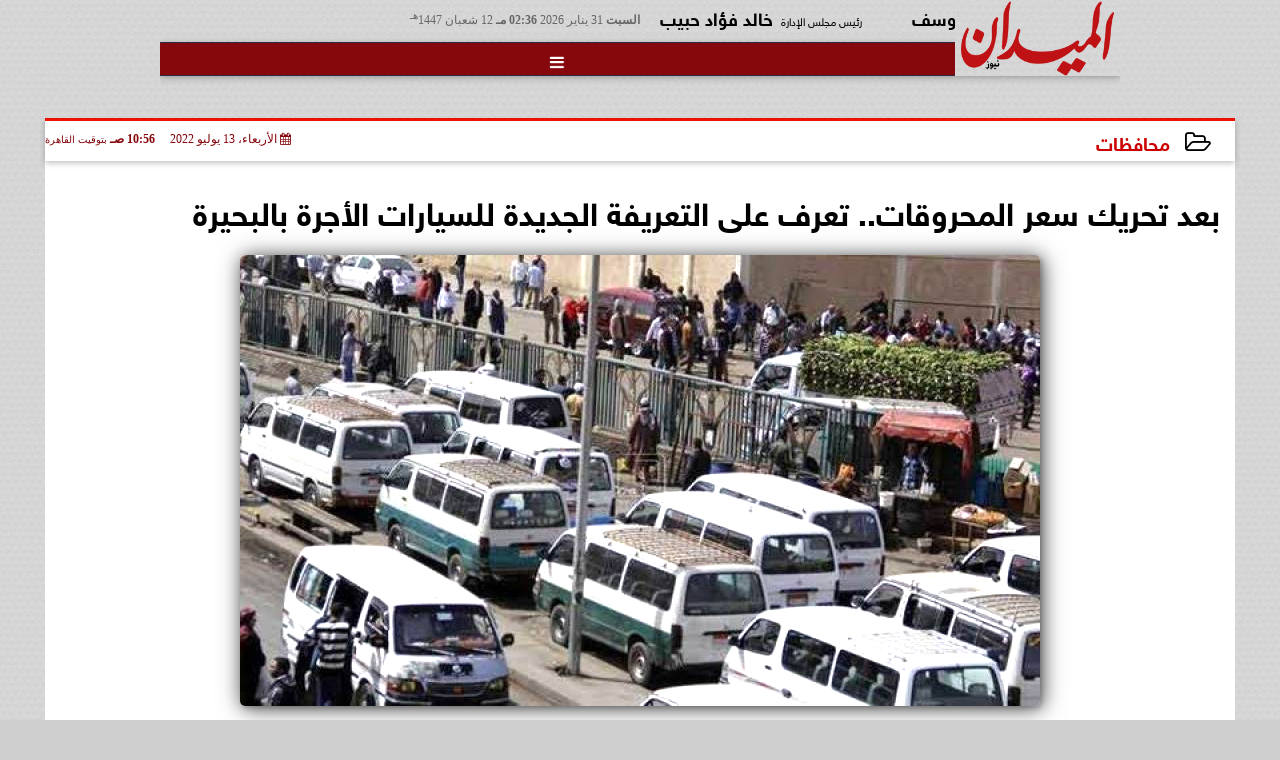

--- FILE ---
content_type: text/html; charset=UTF-8
request_url: https://www.elmydannews.com/print~186791
body_size: 21699
content:
<!DOCTYPE html>
<html dir="rtl" lang="ar" prefix="og: http://ogp.me/ns#">
<head>
	<meta name="viewport" content="width=device-width,minimum-scale=1,initial-scale=1"/>
	<meta http-equiv="content-type" content="text/html; charset=UTF-8" charset="utf-8">
	<meta http-equiv="X-UA-Compatible" content="IE=edge,chrome=1"/>
	<meta name="robots" content="INDEX, FOLLOW"/>
	<meta name="googlebot" content="INDEX, FOLLOW"/>
	<title>بعد تحريك سعر المحروقات.. تعرف على التعريفة الجديدة للسيارات الأجرة بالبحيرة | محافظات | </title>
	<meta name="description" itemprop="description" content="أصدر اللواء هشام آمنة محافظ البحيرة القرار رقم 1948 لسنة 2022 بتاريخ 1372022 والذى تضمن زيادة تعريفة ركوب السيارات الأجرة العاملة على الخطوط الداخلية والخارجية" />
	<meta name="keywords" content="البحيرة,محافظ البحيرة,وحدات المرور,السيارات,البترول,الرقابة,سعر,الخارجية,الداخلية,سيارات الأجرة,مراكز المحافظة">
	<meta name="twitter:card" content="summary_large_image"></meta>
	<meta name="twitter:title" property="og:title" itemprop="name" content="بعد تحريك سعر المحروقات.. تعرف على التعريفة الجديدة للسيارات الأجرة بالبحيرة | محافظات | "/>
	<meta name="twitter:description" property="og:description" content=" أصدر اللواء هشام آمنة محافظ البحيرة القرار رقم 1948 لسنة 2022 بتاريخ 1372022 والذى تضمن زيادة تعريفة ركوب السيارات الأجرة العاملة على الخطوط الداخلية والخارجية"/>
	<meta property="og:image" name="twitter:image" itemprop="image" content="https://www.elmydannews.com/img/22/07/13/186791_W.jpg"/>
	<meta property="og:image:secure_url" content="https://www.elmydannews.com/img/22/07/13/186791_W.jpg" />
	<meta property="og:image:width" content="512" />
	<meta property="og:image:height" content="512" />
	<meta name="twitter:image:alt" property="og:image:alt" content="" />
	<meta name="twitter:domain" content="elmydannews.com"/>
	<meta name="twitter:site" content="@"/>
	<meta name="twitter:creator" content="@"></meta>
	<meta name="theme-color" content="#86070C" />
	<meta property="og:type" content="article"/>
	<meta property="og:locale" content="ar_AR"/>
	<meta property="fb:app_id" content="756818311790020" />
	<meta property="og:url" content="https://www.elmydannews.com/186791" />
	<meta name="author" property="og:site_name" content="الميدان" />
	<meta property="article:published_time" content="2022-07-13T10:56:24+02:00"/>
	<script type="application/ld+json">
	{
	"@context": "https://schema.org",
	"@type": "WebPage",
	"name": "بعد تحريك سعر المحروقات.. تعرف على التعريفة الجديدة للسيارات الأجرة بالبحيرة | محافظات | ",
	"description": " أصدر اللواء هشام آمنة محافظ البحيرة القرار رقم 1948 لسنة 2022 بتاريخ 1372022 والذى تضمن زيادة تعريفة ركوب السيارات الأجرة العاملة على الخطوط الداخلية والخارجية",
	"publisher": {"@type":"Organization","name":"","logo":{"@type":"ImageObject","url":"https://www.elmydannews.com/ix/GfX/logo.png"}},
	"identifier": "https://www.elmydannews.com/186791",
	"url": "https://www.elmydannews.com/186791"
	}
	</script>
	<script type="application/ld+json">
	{
	"@context": "http://schema.org",
	"@type": "NewsArticle",
	"mainEntityOfPage": "https://www.elmydannews.com/186791",
	"headline": "بعد تحريك سعر المحروقات.. تعرف على التعريفة الجديدة للسيارات الأجرة بالبحيرة | محافظات | ",
	"datePublished": "2022-07-13T10:56:24+02:00",
	"dateModified": "2022-07-13T10:56:24+02:00",
	"description": " أصدر اللواء هشام آمنة محافظ البحيرة القرار رقم 1948 لسنة 2022 بتاريخ 1372022 والذى تضمن زيادة تعريفة ركوب السيارات الأجرة العاملة على الخطوط الداخلية والخارجية",
	"author": {"@type": "Person", "name": ""},
	"publisher": {"@type": "Organization", "name": "", "logo": {"@type": "ImageObject", "url": "https://www.elmydannews.com/ix/GfX/logo.png", "width": 100, "height": 60}},
	"image": {"@type": "ImageObject", "url": "https://www.elmydannews.com/img/22/07/13/186791_W.jpg", "height": 800, "width": 450}
	}
	</script>
	<script type="application/ld+json">
	{
	"@context": "https://schema.org",
	"@type": "Organization",
	"url": "https://www.elmydannews.com",
	"name": "الميدان",
	"logo": "https://www.elmydannews.com/ix/GfX/logo.png",
	"description": "",
	"sameAs": [
	"https://www.facebook.com/elmydannewss",
	"https://twitter.com/",
	"https://www.youtube.com/channel/UCsOkAjjYjhbbGzHsXC-nbzQ?app=desktop"
	]
	}
	</script>
	<link rel="dns-prefetch" href="//connect.facebook.net"/>
	<link rel="shortcut icon" type="image/x-icon" href="favicon.ico"/>
	<link rel="canonical" href="https://www.elmydannews.com/186791" />
	<style>@font-face{font-family:'SkyNews'; font-style:normal; font-weight:400; font-display:swap; src:url('/font/SKY/sna-reg.eot'),url('/font/SKY/sna-reg.eot?#iefix') format('embedded-opentype'),url('/font/SKY/sna-reg.woff2') format('woff2'),url('/font/SKY/sna-reg.woff') format('woff'),url('/font/SKY/sna-reg.ttf') format('truetype'),url('/font/SKY/sna-reg.svg#sna-reg') format('svg');}@font-face{font-family:'SkyNews'; font-style:normal; font-weight:800; font-display:swap; src:url('/font/SKY/sna-bld.eot'),url('/font/SKY/sna-bld.eot?#iefix') format('embedded-opentype'),url('/font/SKY/sna-bld.woff2') format('woff2'),url('/font/SKY/sna-bld.woff') format('woff'),url('/font/SKY/sna-bld.ttf') format('truetype'),url('/font/SKY/sna-bld.svg#sna-bld') format('svg');}@font-face{font-family:'FontAwesome';src:url('/font/fontawesome-webfont.eot?v=4.7.0');src:url('/font/fontawesome-webfont.eot?#iefix&v=4.7.0') format('embedded-opentype'),url('/font/fontawesome-webfont.woff2?v=4.7.0') format('woff2'),url('/font/fontawesome-webfont.woff?v=4.7.0') format('woff'),url('/font/fontawesome-webfont.ttf?v=4.7.0') format('truetype'),url('/font/fontawesome-webfont.svg?v=4.7.0#fontawesomeregular') format('svg');font-weight:normal;font-style:normal; font-display:swap;}.fa{display:inline-block;font:normal normal normal 14px/1 FontAwesome;font-size:inherit;text-rendering:auto;-webkit-font-smoothing:antialiased;-moz-osx-font-smoothing:grayscale}.fa-facebook-square:before{content:'\f082'}.fa-facebook:before{content:'\f09a'}.fa-twitter-square:before{content:'\f081'}.fa-twitter:before{content:'\f099'}.fa-youtube-square:before{content:'\f166'}.fa-youtube:before{content:'\f167'}.fa-google-plus-square:before{content:'\f0d4'}.fa-google-plus:before{content:'\f0d5'}.fa-rss-square:before{content:'\f143'}.fa-rss:before{content:'\f09e'}.fa-instagram:before{content:'\f16d'}.fa-tags:before{content:'\f02c';}.fa-calendar:before{content:'\f073';}.fa-calendar-o:before{content:'\f133';}.fa-clock:before{content:'\f017';}.fa-folder-open-o:before{content:'\f115';}.fa-print:before{content:'\f02f';}.fa-edit:before{content:'\f044';}.fa-external-link:before{content:'\f08e';}.fa-home:before {content:'\f015';}.fa-info-circle:before {content:'\f05a';}.fa-info:before {content:'\f129';}.fa-phone-square:before {content:'\f098';}.fa-phone:before {content:'\f095';}.fa-envelope-o:before {content:'\f003';}.fa-whatsapp:before {content:'\f232';}.fa-share-alt-square:before {content:'\f1e1';}.fa-share-alt:before {content:'\f1e0';} .fa-bars:before{content:'\f0c9';}.fa-bullhorn:before{content:'\f0a1';} .fa-search:before{content:'\f002';}.fa-map-marker:before{content:'\f041';}.fa-black-tie:before{content:'\f27e';}.fa-linkedin-square:before{content:'\f08c';}.fa-telegram:before{content:'\f2c6';}.fa-link:before{content:'\f0c1';}.fa-wikipedia-w:before{content:'\f266';}.fa-soundcloud:before{content:'\f1be';}.fa-language:before{content:'\f1ab';}.fa-spinner:before{content:'\f110';}.fa-newspaper-o:before{content:'\f1ea';}.fa-play:before{content:'\f04b';}.fa-camera:before{content:'\f030';}.fa-user-circle-o:before{content:'\f2be';}.fa-plus:before {content:'\f067';}.fa-minus:before {content:'\f068';}.fa-times:before {content:'\f00d';}.fa-television:before {content:'\f26c';}.fa-volume-up:before{content:'\f028';}.fa-file-audio-o:before{content:'\f1c7';}.fa-download:before{content:'\f019';}.fa-commenting:before{content:'\f27a';}.fa-commenting-o:before{content:'\f27b';}.fa-file-pdf-o:before{content:'\f1c1';}.fa-file-text:before{content:'\f15c';}.fa-file-text-o:before{content:'\f0f6';}.fa-check-square-o:before{content:'\f046';}.fa-chevron-circle-up:before{content:'\f139';}.fa-chevron-circle-down:before{content:'\f13a';}.fa-chevron-circle-right:before{content:'\f138';}.fa-chevron-circle-left:before{content:'\f137';}.fa-mobile:before{content:'\f10b';}.fa-2x {font-size:2em;}.fa-fw {width:1.29em; text-align:center;}.fa-flip-horizontal {-ms-filter:'progid:DXImageTransform.Microsoft.BasicImage(rotation=0, mirror=1)'; -webkit-transform:scale(-1, 1); -ms-transform:scale(-1, 1); transform:scale(-1, 1);}.fa-spin {-webkit-animation:fa-spin 2s infinite linear; animation:fa-spin 2s infinite linear;} .fa-pulse {-webkit-animation:fa-spin 1s infinite steps(8); animation:fa-spin 1s infinite steps(8);} .fa-spin-hover:hover {-webkit-animation:fa-spin 1s infinite linear; animation:fa-spin 1s infinite linear;}@-webkit-keyframes fa-spin {0% {-webkit-transform:rotate(0deg); transform:rotate(0deg);} 100% { -webkit-transform:rotate(359deg); transform:rotate(359deg);}}@keyframes fa-spin {0% {-webkit-transform:rotate(0deg); transform:rotate(0deg);} 100% {-webkit-transform:rotate(359deg); transform:rotate(359deg);}} article {}article h1 {font:bold 1.5em/1.5em SkyNews, Traditional Arabic; margin:1em 0.5em; padding:0 0.5em; text-align:center;}article h2 {font:bold 1.25em/1.25em SkyNews, Traditional Arabic; margin:0.5em; padding:0 0.5em;}article h3 {font:bold 0.85em/1em SkyNews, Traditional Arabic; margin:1em; padding:0 1.0em;}article h3.article {float:right;} article h3.article img {width:125px;}article h1.title {clear:both;}article p {text-indent:0.5em;}article a {font-weight:bold; border-bottom:1px dotted #eeeeee;}article a:hover {border-color:#bbbbbb;}article iframe {width:100%; max-width:100%; margin:0 auto !important;}article time {font:normal 12px/12px tahoma;}article time.meta {color:transparent; position:absolute;}article ul {margin:0.5em 1em; padding:0.5em 1em; list-style:circle;}article .artinfo {display:block; border:1px solid #EEEEEE; border-width:1px 0px; padding:3px 0px; font:normal 12px tahoma; overflow:hidden;}article .artinfo i.fa {padding:0px 10px;}article .artinfo time {display:block; padding:10px 0px 5px; color:#333333; }article .artinfo b.cat a {color:#BB0000; font:normal 12px tahoma;}article .artinfo.tags a {font:normal 12px/20px tahoma; color:#555555; text-decoration:none; display:inline-block; text-decoration:none; padding:3px 8px; border:1px solid #DEDEDE; -webkit-border-radius:3px; -moz-border-radius:3px; border-radius:3px; cursor:pointer; border-color:#dedede #d8d8d8 #d3d3d3; text-shadow:0 1px 0 #fff; -webkit-box-shadow:0 1px 1px #eaeaea, inset 0 1px 0 #fbfbfb; -moz-box-shadow:0 1px 1px #eaeaea, inset 0 1px 0 #fbfbfb; box-shadow:0 1px 1px #eaeaea, inset 0 1px 0 #fbfbfb; -webkit-transition:all ease-in-out 0.2s; -moz-transition:all ease-in-out 0.5s; -o-transition:all ease-in-out 0.5s; transition:all ease-in-out 0.5s; background:#ffffff; background:-moz-linear-gradient(top, #ffffff 0%, #f6f6f6 47%, #ededed 100%); background:-webkit-gradient(linear, left top, left bottom, color-stop(0%,#ffffff), color-stop(47%,#f6f6f6), color-stop(100%,#ededed)); background:-webkit-linear-gradient(top, #ffffff 0%,#f6f6f6 47%,#ededed 100%); background:-o-linear-gradient(top, #ffffff 0%,#f6f6f6 47%,#ededed 100%); background:-ms-linear-gradient(top, #ffffff 0%,#f6f6f6 47%,#ededed 100%); background:linear-gradient(top, #ffffff 0%,#f6f6f6 47%,#ededed 100%);}article .artinfo.tags a:before {content:"\020 \020 \020 \0BB \020"; color:#666666;}article .artinfo .tsource a img {float:right;}article .HSource {margin:5px auto; padding:5px; text-align:center; background:-moz-linear-gradient(top,rgba(255,255,255,1) 0%, rgba(255,255,255,0) 100%); background:-webkit-linear-gradient(top,rgba(255,255,255,1) 0%,rgba(255,255,255,0) 100%); background:linear-gradient(to bottom,rgba(255,255,255,1) 0%,rgba(255,255,255,0) 100%); filter:progid:DXImageTransform.Microsoft.gradient( startColorstr='#ffffff', endColorstr='#00ffffff',GradientType=0 );}article .HSource a img {vertical-align:middle;}article .social {display:block; padding:2px 25px; text-align:left;}article .artiframe {margin:0 auto; text-align:center; max-width:700px;}article .artiframe iframe {margin:0 auto;}article .artiframe .twitter-video {margin:0 auto !important; text-align:center !important;}article > div {font-family:Arial; font-size:1.5em; line-height:1.5em; margin:0px; padding:0px;}article > div > p {margin:0.1em 0.5em; padding:0.1em 0.5em; text-align:justify;}article > div > p > img {display:block; margin:5px auto; max-width:100%;}article aside {display:block; margin:0px 10px; padding:5px 0px 0px; background:#F0F0F0; width:100%; text-align:center;}article aside h2 {color:#FFFFFF; background:#000000; margin:0px;}article figure {font-family:'SkyNews', Arial, sans-serif; text-align:center;}article figure figcaption {text-align:center; font:normal 12px tahoma;}article aside amp-img, article aside img {margin:0 auto; display:block; max-width:240px;}article amp-img, article img {max-width:100%;}article address {margin:5px; padding:5px; display:inline-block;}article bdi {font-style:normal; font-weight:bold;}article .content_336x280_ad {display:block; margin:0 auto; width:336px; height:280px;}article .photoalbum {max-width:700px; margin:0px auto; border:5px solid #ffffff; background-color:#ffffff;}article .photoalbum .albthumbs {display:grid; grid-template-columns:repeat(5, 1fr); grid-gap:5px; margin:5px 0px 10px;}article .photoalbum .panel-main img, article .photoalbum .albthumbs img {width:100%; height:auto; margin:0 auto;}article .photoalbum .albthumbs img {width:auto !important; max-width:150px; max-height:75px; cursor:pointer;}article .pdf {margin:1em auto; padding:1em; width:75%; text-align:center; box-shadow:0px 0px 10px rgba(0,0,0,0.5);}article ins.adsbygoogle {max-width:100%;}article #topic_content .topic_inlink {display:none; border:2px solid #86070C; border-width:2px 0px; margin:5px auto; padding:2px 5px;}article #topic_content .topic_inlink h4 {margin:0; padding:0; font:normal 12px/16px tahoma; text-align:center;}article #topic_content .topic_inlink ul {list-style-type:none; margin:0px; padding:0px;}article #topic_content .topic_inlink ul li {display:none;}article #topic_content .topic_inlink ul li:first-child {display:block;}article #topic_content .topic_inlink ul li a {display:block; overflow:hidden;}article #topic_content .topic_inlink ul li a img {width:90px; float:right;}article #topic_content blockquote {background:#f9f9f9; border-right:10px solid #ccc; margin:0.5em 10px; padding:0.5em 10px; quotes:"“" "”" "‘" "’";}article #topic_content blockquote:before {color:#ccc; content:open-quote; font-size:4em; line-height:0.1em; margin-left:0.25em; vertical-align:-0.4em;}article #topic_content blockquote:after {color:#ccc; content:close-quote; font-size:4em; line-height:0.1em; margin-right:0.25em; vertical-align:-0.4em;}article #topic_content blockquote p {margin:0.25em;}article .infoline {width:100%; background:#ffffff; margin:0px 0px 20px 0px; border-top:3px solid #CC0000; box-shadow:0px 2px 6px rgba(0,0,0,0.25);}article .infoline b {display:inline-block; padding-right:1em;}article .infoline b label {cursor:pointer;}article .infoline b a {border:none; background:transparent url(ix/GfX/icn.png) no-repeat center right; padding-right:40px; font:bold 0.8em/1em SkyNews;}article .banner .w320, article .banner .w320 iframe {border:none; padding:0px; margin:0px auto; width:320px !important;}article .banner .w336, article .banner .w336 iframe {border:none; padding:0px; margin:0px auto; width:336px !important;}.fb_iframe_widget_fluid_desktop iframe {width:100% !important;}.inarticle {overflow:hidden;}.inarticle a {display:inline-block; margin:0 auto 10px; text-align:center;}twitter-widget {margin:0 auto;}@keyframes fadeIn { to { opacity:1;}}article .photoalbum .fade-in { opacity:0; animation:fadeIn 0.5s ease-in 1 forwards;}.fixed-height-container {position:relative; width:100%; height:300px;}amp-img.contain img {object-fit:contain;}.closelightbox {font:bold 2em/1em Traditional Arabic; margin:5px; padding:5px; z-index:999; overflow:hidden; position:absolute; cursor:pointer;}section {}section h2, section h4 {font:bold 1.0em/2em SkyNews; margin:2px 0px; padding:0 15px; clear:both; background:#F9F9F9; color:#000000; text-shadow:0px 0px 0px #FFFFFF; border:1px solid #333333; border-width:0px 10px 1px 0px;}section h3 {font:bold 1.0em/2em 'Traditional Arabic'; margin:2px 0px; padding:0 15px; clear:both; background:#EEEEEE; color:#000000; text-shadow:0px 0px 0px #FFFFFF; border:1px solid #333333; border-width:0px 10px 1px 0px;}section.related {overflow:hidden;}section.related ul {margin:0px 5px; padding:0px 5px;}section.related ul li {overflow:hidden;}section.related ul li a {display:block; font:bold 0.8em/1.75em SkyNews; overflow:hidden; -moz-transition:all 0.3s ease-in; -webkit-transition:all 0.3s ease-in; transition:all 0.3s ease-in;}section.related ul li a img {float:right; margin:1px; padding:1px; width:120px; height:65px; border:1px solid #333333; -moz-transition:all 0.3s ease-in; -webkit-transition:all 0.3s ease-in; transition:all 0.3s ease-in;}section ol {margin:0px 5px; padding:0px 5px;}section ol li {overflow:hidden;}section ol li a {display:block; font:bold 0.95em/1.40em 'Arial'; overflow:hidden; -moz-transition:all 0.3s ease-in; -webkit-transition:all 0.3s ease-in; transition:all 0.3s ease-in;}section ol li a:hover {background:#EEEEEE;}section ol li a img {float:right; margin:1px; padding:1px; width:120px; height:65px; border:1px solid #333333; -moz-transition:all 0.3s ease-in; -webkit-transition:all 0.3s ease-in; transition:all 0.3s ease-in;}section ol li a:hover img {background:#EEEEEE;}article div.sharetable {direction:ltr; display:table; width:100%; table-layout:fixed; margin:0px; padding:0px; max-height:48px; overflow:hidden;}article div.sharetable > a {display:table-cell; width:2%; color:#ffffff; text-align:center; border:1px solid #ffffff; border-width:0px 1px; overflow:hidden;}article div.sharetable > a:hover {opacity:0.5;}article div.sharetable > a.fb {background-color:#3b5999;}article div.sharetable > a.tw {background-color:#00aced;}article div.sharetable > a.gp {background-color:#d34836;}article div.sharetable > a.em {background-color:#eeeeee;}article div.sharetable > a.wt {background-color:#57c93e;}article div.sharetable > a.pn {background-color:#cb2027;}article div.sharetable > a.pr {background-color:#666666;}article div.sharetable > a i.fa {}div.MobileShareBar {margin:5px 0px; max-width:100%; overflow:hidden;}div.MobileShareBar ul {margin:0px; padding:0px;}div.MobileShareBar ul li {display:block; margin:0px; padding:0px; border:none; float:right; list-style-type:none; padding-right:1%; text-align:center;}div.MobileShareBar ul li.tw {}div.MobileShareBar ul li.fb {}div.MobileShareBar ul li.gp {}div.MobileShareBar ul li iframe {float:right; z-index:1;}div.MobileShareBar ul li:hover iframe {float:right; z-index:1;}div.MobileShareBar ul li div {margin:0px; padding:0px; line-height:0px; right:5px; overflow:hidden;}ul.keys {}ul.keys li {line-height:1.5em;}ul.keys li a {text-align:center; font:normal 0.75em/1em SkyNews; border-bottom:1px solid #86070C;}ul.keys li a:hover {color:#86070C;}ul.keys li a b {display:block; background:#86070C; color:#FFFFFF; padding:0.5em 1em; font-size:0.75em; line-height:1.0em;}ul.keys li a:hover b {}article .keyarticles {background:#EEEEEE; border:1px solid #CCCCCC; box-shadow:1px 1px 1px #CCCCCC;}article .keyarticles h4 {margin:10px 0px 0px; padding:0px; font:bold 0.75em/1.5em SkyNews; background:#CCCCCC; border:1px solid #BBBBBB; border-width:1px 0px;}article .keyarticles ul {margin:0px; list-style:none;}article .keyarticles ul li {margin-bottom:5px; font:normal 0.65em/1.25em SkyNews; overflow:hidden;}article .keyarticles ul li:nth-child(n+4) {display:none;}article .keyarticles ul li a {}article .keyarticles ul li a img {width:80px; height:60px !important; float:right; padding-left:1em;}@media (min-width:478px) {article .artinfo time {padding:0px 20px; float:left;}article aside {width:300px; float:left;}}@media (min-width:730px) {article .content_336x280_ad {margin:30px 10px 0px 0px; float:left;}ul.keys li a b {display:inline-block;}section.related ul li {width:49%; float:right;}section ol li {width:49%; float:right;}section ol li:nth-child(even) {float:left;}.inarticle a img {max-width:100%;}.inarticle a:nth-child(odd) {float:right;}.inarticle a:nth-child(even) {float:left;}}  :root {--COLOR1:#86070C;}* {box-sizing:border-box; -moz-box-sizing:border-box; -webkit-box-sizing:border-box;} html {scroll-behavior:smooth;} ::-webkit-scrollbar {width:16px;} ::-webkit-scrollbar-track {background:#f1f1f1; -webkit-box-shadow:inset 0 0 6px rgba(0,0,0,0.3);} ::-webkit-scrollbar-thumb {background:#86070C; outline:1px solid slategrey; } ::-webkit-scrollbar-thumb:hover {background:#2b2d42; border-radius:6px; } body {margin:0 auto; cursor:default;} a {text-decoration:none; color:#000000;} ul {margin:0px; padding:0px; list-style:none;} h1, h2, h3, h4, h5, h6, select, label {font-family:'SkyNews', Arial, sans-serif;} figcaption, figure, main {display:block;} dfn {display:none;} fieldset {border:none;} ins.adsbygoogle[data-ad-status='unfilled'] {display:none !important;} .clear {clear:both;} .rtl {direction:rtl;} .ltr {direction:ltr;} .left {text-align:right;} .right {text-align:right;} .center {text-align:center;} .relative {position:relative;} .absolute {position:absolute;} .fixed {position:fixed;} .floatR {float:right;} .floatL {float:left;} .floatN {float:none;} .displayblock {display:block;} .th000 {max-width:1030px; margin:0 auto;} .th012 {max-width:1200px; margin:0 auto;} .th00 {max-width:100%; margin:0 auto;}.clr {color:#86070C;} .xsel {-webkit-touch-callout:none; -webkit-user-select:none; -khtml-user-select:none; -moz-user-select:none; -ms-user-select:none; user-select:none;} .m0 {margin:0px;} .mbot10 {margin-bottom:10px;} .mtop5 {margin-top:5px;} .mtop10 {margin-top:10px;} .mb4 {margin-bottom:2rem;} .m0a {margin:0 auto;} .m0i {margin:0px !important;} .p0i {padding:0px !important;} .ptop20 {padding-top:20px;} .mbot10i {margin-bottom:10px !important;}.left-0 {left:0;} .right-0 {right:0;} .bottom-0 {bottom:0;} .top-0 {top:0;}.hidden {display:none;} .hiddeni {display:none !important;} .showLG {display:none;} .showSM {display:block;} .banner {direction:ltr; margin:0 auto; text-align:center; overflow:hidden; font-size:1em; line-height:1em; width:100%; } .banner a {display:block; line-height:0%;} .banner a img {max-width:100%;} .banner div {margin:0 auto;} .banner iframe {width:auto;} .lineheight3 {line-height:3em;}.line-height-1{line-height:1rem}.line-height-2{line-height:1.125rem}.line-height-3{line-height:1.5rem}.line-height-4{line-height:2rem} .YR {opacity:0;} .animate {moz-transition:all 0.5s; -webkit-transition:all 0.5s; transition:all 0.5s; -webkit-transition:all 0.5s ease-in-out; -o-transition:all 0.5s ease-in-out; -ms-transition:all 0.5s ease-in-out; transition:all 0.5s ease-in-out;} .blink_me {animation:blinker 1s linear infinite;} @keyframes blinker {50% {opacity:0;}} .WAITcss {visibility:hidden; animation:waitcss 0s 2s forwards;} .WAITcss0 {visibility:hidden; animation:waitcss 0s 0s forwards;} .WAIT3 {-webkit-animation:WAIT3 3s forwards; -moz-animation:WAIT3 3s forwards; -o-animation:WAIT3 3s forwards; animation:WAIT3 3s forwards;} @keyframes waitcss {to {visibility:visible; } } @-webkit-keyframes WAIT3 {0% {opacity:0; } 100% {opacity:1; }} @-moz-keyframes WAIT3 {0% {opacity:0; } 100% {opacity:1; }} @-o-keyframes WAIT3 {0% {opacity:0; } 100% {opacity:1; }} @keyframes WAIT3 {0% {opacity:0; } 100% {opacity:1; }} .dark-mode {background-color:#18212b; color:white;} header, footer, #site {margin:0 auto; clear:both;} header, footer {font-family:'SkyNews', Arial, sans-serif;} header #HLvA, header #HLvB, header #HLvC, header #HLvD {clear:both;} header #HLvA #HLvAL {margin:0 auto; width:200px; height:36px;} header #HLvA #HLvAR {width:100%; height:36px; text-align:center;} header #HLvB #HLvBR {text-align:center;} header #HLvD {margin:5px auto; height:32px; -webkit-border-radius:5px; -moz-border-radius:5px; border-radius:5px; overflow:hidden;} footer #FLvA, footer #FLvB, footer #FLvC {clear:both; overflow:hidden;} footer #FLvB #FLvBR {text-align:center;} footer #FLvC {text-align:center; color:#FFFFFF;} #HDFix {position:fixed; top:-1px; width:100%; z-index:9; height:32px; background:#86070C;} #HDFix h5 {margin:0 auto; text-align:center;} #HDFix > h5 > label {float:right; color:#FFFFFF; background:#86070C; z-index:999; display:block; position:relative; width:32px; height:32px; top:0; left:0; cursor:pointer; -moz-transition:all 0.3s ease-in; -webkit-transition:all 0.3s ease-in; transition:all 0.3s ease-in;} #HDFix > h5 > label:hover, #HDFix > h5 > label:active {-webkit-transform:scaleX(-1); transform:scaleX(-1);} #HDFix > h5 > label.fetch {float:left;} #HDFix h5 a img {max-height:32px;} .mobilesidemenu {width:0; float:right;} .mobilesidemenu, .mobilesidemenu * {-moz-box-sizing:border-box; box-sizing:border-box;} .mobilesidemenu input[type="checkbox"] {position:absolute; left:0; top:0; visibility:hidden;} .mobilesidemenu nav {margin:0; padding:5px; position:fixed; border-right:1px solid gray; font:bold 14px Verdana; width:280px; height:100%; opacity:0.25; left:-280px; top:0; z-index:10000; -webkit-transform:translate3d(0, 0, 0); transform:translate3d(0, 0, 0); -moz-transition:all 0.3s ease-in; -webkit-transition:all 0.3s ease-in; transition:all 0.3s ease-in; background:#FFFFFF;} .mobilesidemenu nav li h1, .mobilesidemenu nav li h3 {margin:0px; padding:0px; font-size:1em;} .mobilesidemenu ul {list-style:none; margin:0; padding:0; width:100%; height:100%; overflow-y:scroll;} .mobilesidemenu ul::-webkit-scrollbar {width:0px; background:transparent;} .mobilesidemenu ul::-webkit-scrollbar-thumb {background:#FF0000;} .mobilesidemenu li {} .mobilesidemenu li a, .mobilesidemenu li form {display:block; text-decoration:none; font-size:1.4em; border-left:8px solid gray; border-bottom:1px solid #c1c1c1; color:#3b3b3b; margin:0; padding:12px;} .mobilesidemenu li a:hover {background:black; color:white;} .mobilesidemenu li form {margin:0px; padding:2px 0px 6px; text-align:center;} .mobilesidemenu li form input[type="text"] {width:70%; padding:4px; font:normal 12px "Tahoma, FontAwesome";} .mobilesidemenu ul li:first-child a {text-align:center} .mobilesidemenu ul li:first-child a img {max-height:32px; max-width:100px;} .mobilesidemenu ul li.SocialNetworks {text-align:center;} .mobilesidemenu ul li.SocialNetworks a {display:inline-block; border:none; padding:2px 10px;} .mobilesidemenu nav label {cursor:pointer; position:absolute; text-transform:lowercase; right:0; top:0; -moz-border-radius:0 0 0 40px; -webkit-border-radius:0 0 0 40px; border-radius:0 0 0 40px; width:40px; height:30px; background:black; box-shadow:0 0 5px gray; text-align:center;} .mobilesidemenu nav label::after {content:"x"; color:white; display:block; font-size:16px; margin-top:2px; margin-left:6px; -moz-transition:all 0.3s ease-in; -webkit-transition:all 0.3s ease-in; transition:all 0.3s ease-in;} .mobilesidemenu .overlay {position:fixed; width:100%; height:100%; left:0; top:0; opacity:.6; background:black; z-index:1001; visibility:hidden;} .mobilesidemenu .overlay label {width:100%; height:100%; position:absolute;} .mobilesidemenu nav label:hover::after {-moz-transform:rotatey(180deg); -ms-transform:rotatey(180deg); -webkit-transform:rotatey(180deg); transform:rotatey(180deg);} .mobilesidemenu input[type="checkbox"]:checked ~ label {border-color:transparent;} .mobilesidemenu input[type="checkbox"]:checked ~ label::before {transform:rotate(-45deg);} .mobilesidemenu input[type="checkbox"]:checked ~ label::after {transform:rotate(45deg);} .mobilesidemenu input[type="checkbox"]:checked ~ nav {left:0; opacity:1;} .mobilesidemenu input[type="checkbox"]:checked ~ div.overlay {visibility:visible;} .button {background-color:#86070C; border:none; color:white; padding:15px 32px; text-align:center; text-decoration:none; display:inline-block; font-size:16px; margin:4px 2px; cursor:pointer;} .animax {-webkit-animation-duration:1s; animation-duration:1s; -webkit-animation-fill-mode:both; animation-fill-mode:both;} .salaty {text-align:center; font:normal 12px/16px tahoma;} .salaty .select select {margin:0 auto; width:90%; text-align:center; text-align-last:center; font:normal 12px/16px tahoma; background-color:#86070C; color:#FFFFFF;} .salaty .select option {text-align:center;} .salaty fieldset {margin:0 auto; width:200px;} .salaty fieldset > div {margin:-2em 0 0 0;} .salaty fieldset div {border:1px solid transparent;} .salaty fieldset div.now {border-color:#86070C;} .salaty fieldset legend {display:block; width:100%; max-width:160px; font:bold 1em/2em SkyNews; background:#86070C; color:#fff; margin:0 auto; text-align:center; transform-origin:100% 0%; transform:rotate(-90deg); } .salaty fieldset legend img {transform:rotate(90deg);} .salaty fieldset b, .salaty fieldset code {width:70px; display:inline-block;} .salaty fieldset b {text-align:left; line-height:2em;} .salaty fieldset code {text-align:center;} table {border-collapse:collapse; width:90%; margin:0 auto;} table td, table th {border:1px solid #ddd; padding:8px;} table tr:nth-child(even){background-color:#f2f2f2;} table tr:hover {background-color:#ddd;} table th {padding-top:12px; padding-bottom:12px; text-align:center; background-color:#86070CCC; color:white;} div.services table {border-collapse:collapse; width:100%;} div.services table caption {font:bold 12px tahoma; background-color:#C28385;} div.services table tr:nth-child(even) {background-color:#C28385;} div.services table th {background-color:#86070C; color:white;} div.services table td {font:normal 12px/12px tahoma;} #WebSitePoll, #WebSitePoll a {font:normal 1em/2em SkyNews;} .Poll {margin-bottom:1em;} .Poll h2, .Poll h3 {margin:0px; padding:0px; font:bold 1.25em/2em SkyNews;} .Poll ul {padding:0;} .Poll ul li {margin:0; padding:0; font:normal 14px tahoma; text-shadow:0px 1px 1px #999999; list-style-type:none; height:auto !important; width:100% !important;} .Poll ul li:hover {background:#FAFAFA;} .Poll ul li div.bar{background-color:#F4F4F4; border:1px dashed #F1F1F1; -webkit-border-radius:10px; -moz-border-radius:10px; border-radius:10px;} .Poll ul li span {font:normal 12px tahoma; float:left;} .Poll ul li hr {margin:0; padding:0; color:#a00; background-color:#a00; height:12px; border:0; box-shadow:1px 1px 1px #AAAAAA; -webkit-border-radius:10px; -moz-border-radius:10px; border-radius:10px;} .Poll ul li.selected hr {color:#c00; background-color:#c00; box-shadow:1px 1px 1px #333333;} .Poll input[type="radio"] {display:none;} .Poll label {display:block; cursor:pointer; padding:0.25em 1em; font:normal 1em/2em SkyNews; -webkit-transition-duration:0.5s; -moz-transition-duration:0.5s; -o-transition-duration:0.5s; transition-duration:0.5s;} .Poll input[type="radio"]:checked + label {background-color:#00CC00; -webkit-border-radius:5px; -moz-border-radius:5px; border-radius:5px;} .Poll button {margin:0px auto; padding:0px; display:block; font:bold 1.25em/2em Arial; position:relative; background-color:#4CAF50; border:none; color:#FFFFFF; width:200px; text-align:center; -webkit-transition-duration:0.4s; transition-duration:0.4s; text-decoration:none; overflow:hidden; cursor:pointer;} .Poll button:after {content:""; background:#f1f1f1; display:block; position:absolute; padding-top:300%; padding-left:350%; margin-left:-20px !important; margin-top:-120%; opacity:0; transition:all 0.8s;} .Poll button:active:after {padding:0; margin:0; opacity:1; transition:0s;} .webform {margin:10px 5px; background:#F9F9F9; padding:10px 5px; box-shadow:0 0 20px 0 rgba(0, 0, 0, 0.2), 0 5px 5px 0 rgba(0, 0, 0, 0.24); font-size:1em;} .webform form {margin:10px auto;} .webform form input[type="text"], .webform form input[type="email"], .webform form input[type="tel"], .webform form input[type="url"], .webform form textarea, .webform form button[type="submit"] {font:normal 1em/1em SkyNews;} .webform form fieldset {text-align:center; border:medium none !important; margin:0px auto; padding:0; width:90%;} .webform form input[type="text"], .webform form input[type="email"], .webform form input[type="tel"], .webform form input[type="url"], .webform form textarea {margin:0 auto; width:90%; border:1px solid #ccc; background:#FFF; margin:0 0 5px; padding:10px;} .webform form input[type="text"]:hover, .webform form input[type="email"]:hover, .webform form input[type="tel"]:hover, .webform form input[type="url"]:hover, .webform form textarea:hover {-webkit-transition:border-color 0.3s ease-in-out; -moz-transition:border-color 0.3s ease-in-out; transition:border-color 0.3s ease-in-out; border:1px solid #aaa;} .webform form textarea {height:100px; max-width:100%; resize:none;} .webform form button[type="submit"] {cursor:pointer; width:20%; border:none; background:#86070C; color:#FFF; margin:0px; padding:10px 20px; font-size:1.5em; -webkit-transition:background 0.3s ease-in-out; -moz-transition:background 0.3s ease-in-out; transition:background-color 0.3s ease-in-out;} .webform form button[type="submit"]:hover {background:#2b2d42;} .webform form button[type="submit"]:active {box-shadow:inset 0 1px 3px rgba(0, 0, 0, 0.5);} .webform form input:focus, .webform form textarea:focus {outline:0; border:1px solid #aaa;} .webform form input.email {position:fixed; left:-9000px;} .pagination {direction:rtl; display:inline-block;} .pagination a {color:black; float:right; padding:8px 16px; text-decoration:none; border:1px solid #ddd;} .pagination a.active {background-color:#86070C; color:white; border:1px solid #86070C;} .pagination a.nactive {color:#CCCCCC; border:1px solid #CCCCCC; cursor:not-allowed;} .pagination a:hover:not(.active) {background-color:#ddd;} .pagination a:first-child {border-top-right-radius:5px; border-bottom-right-radius:5px;} .pagination a:last-child {border-top-left-radius:5px; border-bottom-left-radius:5px;} .tocicn {clear:both; overflow:hidden;} .tocicn ul li {float:right;} .tocicn ul li a img {width:48px; height:48px;} .animated {-webkit-animation-duration:1s; animation-duration:1s; -webkit-animation-fill-mode:both; animation-fill-mode:both;} .animated.infinite {-webkit-animation-iteration-count:infinite; animation-iteration-count:infinite;} .animated.hinge {-webkit-animation-duration:2s; animation-duration:2s;} @-webkit-keyframes pulse {0% {-webkit-transform:scale3d(1, 1, 1); transform:scale3d(1, 1, 1); } 50% {-webkit-transform:scale3d(1.05, 1.05, 1.05); transform:scale3d(1.05, 1.05, 1.05); } 100% {-webkit-transform:scale3d(1, 1, 1); transform:scale3d(1, 1, 1); }} @keyframes pulse {0% {-webkit-transform:scale3d(1, 1, 1); transform:scale3d(1, 1, 1); } 50% {-webkit-transform:scale3d(1.05, 1.05, 1.05); transform:scale3d(1.05, 1.05, 1.05); } 100% {-webkit-transform:scale3d(1, 1, 1); transform:scale3d(1, 1, 1); }} .pulse {-webkit-animation-name:pulse; animation-name:pulse;} .w3-animate-fading{animation:fading 10s infinite}@keyframes fading{0%{opacity:0}50%{opacity:1}100%{opacity:0}} .w3-animate-opacity{animation:opac 0.8s}@keyframes opac{from{opacity:0} to{opacity:1}} .w3-animate-top{position:relative;animation:animatetop 0.4s}@keyframes animatetop{from{top:-300px;opacity:0} to{top:0;opacity:1}} .w3-animate-left{position:relative;animation:animateleft 0.4s}@keyframes animateleft{from{left:-300px;opacity:0} to{left:0;opacity:1}} .w3-animate-right{position:relative;animation:animateright 0.4s}@keyframes animateright{from{right:-300px;opacity:0} to{right:0;opacity:1}} .w3-animate-bottom{position:relative;animation:animatebottom 0.4s}@keyframes animatebottom{from{bottom:-300px;opacity:0} to{bottom:0;opacity:1}} .w3-animate-zoom {animation:animatezoom 0.6s}@keyframes animatezoom{from{transform:scale(0)} to{transform:scale(1)}} .w3-animate-input{transition:width 0.4s ease-in-out}.w3-animate-input:focus{width:100%!important} #Go2Top {position:fixed; z-index:9999; bottom:-96px; right:4px; border:none; outline:none; background-color:#86070C; color:#FFFFFF; cursor:pointer; padding:15px; border-radius:10px; font-size:1.5em; opacity:0.75; -webkit-transition:all .5s; transition:all .5s;} #Go2Top:hover {background-color:#33333350;} #AshFix, .AshFix {position:fixed; z-index:9999; bottom:0px; left:0px; right:0px; text-align:center; max-width:300px; max-height:252px; overflow:hidden; transition:all 0.5s ease;} #AshFix #AshFixSVG {display:none;}#AshFixSVG a.AniMe {display:inline-block; float:right; background:rgb(0, 0, 0, 0.5); border-radius:50% 50% 0px 0px; padding:0px 5px;} @media only screen and (max-width:800px) {#AshFix #AshFixSVG {display:block;}} .SkyAd {display:none; z-index:999 !important;} .SkyAdFix {position:fixed !important; top:5px !important;} .FixAdv160 {display:none; width:160px; height:600px; text-align:center; overflow:hidden;} .FixAdv160 img {max-width:160px; max-height:600px;}.modal {position:fixed; z-index:1; left:0; width:100%; height:100%; overflow:auto; background-color:rgb(0,0,0); background-color:rgba(0,0,0,0.4); top:-100%; opacity:0; transition:top 0.4s, opacity 0.4s;} .modal.show {top:0; opacity:1; z-index:999;} .modal-default-close {color:#FFFFFF; float:left; padding:0.5em 0px; font-size:3em; font-weight:bold;} .modal-default-close:hover, .modal-default-close:focus {color:#000000; text-decoration:none; cursor:pointer;} .modal-header {padding:2px 16px; background-color:#86070C; color:white; font:normal 1em/2em SkyNews;} .modal-body {padding:2px 16px; font-family:'Traditional Arabic', 'Microsoft Uighur'; font-size:1.5em; line-height:2em; text-align:justify;} .modal-footer {padding:2px 16px; background-color:#86070C; color:white; font:normal 1em/1em SkyNews;} .modal-footer h3 a {color:#ffffff;} .modal-footer h3 a:hover {color:#cccccc;} .modal-content {width:90%; position:relative; background-color:#fefefe; margin:5% auto; padding:0.1em; border:1px solid #888; box-shadow:0 4px 8px 0 rgba(0,0,0,0.2),0 6px 20px 0 rgba(0,0,0,0.19);} .modal-body article p {text-indent:1.5em;}@media (min-width:468px) { #HDFix {display:none;} header #HLvA #HLvAL {float:left;} header #HLvA #HLvAR {float:right; width:calc(100% - 170px);} } @media (min-width:768px) { #Go2Top {right:24px;} .modal-content {width:60%; padding:1em;} } @media (min-width:992px) { header #HLvB #HLvBR {width:260px; float:right;} header #HLvB #HLvBL {width:730px; float:left;} header #HLvB #HLvBlogo {float:right; text-align:center; width:calc(100% - 730px);} header #HLvB #HLvBbnr {float:left; width:728px;} footer #FLvB #FLvBR {width:260px; float:right;} footer #FLvB #FLvBL {width:730px; float:left;} .WrapperSky {margin:0 auto; padding:0px 10px; width:calc(100% - 320px); max-width:1200px;} .FixAdv160 {display:block; position:fixed; top:0px;} #FixAdv160R {float:right; margin-right:-780px; right:51%;} #FixAdv160L {float:left; margin-left:-775px; left:51%;} .SkyAd {width:120px; height:600px; top:200px; z-index:1;} .SkyAdR {right:50%; margin-right:calc(-120px - (1032px/2) - 96px);} .SkyAdL {left:50%; margin-left:calc(-120px - (1032px/2) - 96px);} } @media (min-width:1092px) { #HDFix {max-width:1200px;} .SkyAdR {margin-right:calc(-120px - (1092px/2) - 96px);} .SkyAdL {margin-left:calc(-120px - (1092px/2) - 96px);} } @media (min-width:1200px) { .SkyAd {width:120px; height:600px; top:200px;} .SkyAdR {margin-right:calc(-60px - (1200px/2) - 96px);} .SkyAdL {margin-left:calc(-60px - (1200px/2) - 96px);} } @media (min-width:1350px) { .SkyAd {display:block; width:160px;} } @media (min-width:1500px) { .WrapperSky {width:calc(100% - 200px);} } .w100 {width:100%; max-width:100%; margin:0px; padding:0px} .w1000 {margin:0 auto; max-width:1200px;} .w1200 {margin:0 auto; max-width:1200px;} .wrapper, header, footer {max-width:1200px; padding:0 5px; margin:0 auto; overflow:hidden;} header .CEOEIC {} header .CEOEIC span {display:block; text-align:center;} header .CEOEIC span i {padding:0px 5px; font:normal 1em/2em SkyNews;} header .CEOEIC span b {font:bold 1em/2em SkyNews;} img {max-width:100%; border-radius:5px;} .image {background-size:cover; background-position:center center; border-radius:5px;} .col-md-4 > div, .col-md-12 > div {border:1px solid #0275d8; padding:10px;} .StickSensor {} .box {margin:0 0 16px 0; padding:5px; background:#eee; border-radius:5px;} .Flexed {display:flex; flex-wrap:wrap;} .FlexedBoxC {flex:300px;} .FlexedBoxB {flex:600px;} .FlexedBoxA {flex:900px;} .BodyLR, .BodyL, .BodyR {width:100%; clear:both;} .SideL {width:100%; clear:both;} .SideR {z-index:9;} .SideL .banner a {margin:0px 0px 5px 0px;} @media (min-width:468px) { } @media (min-width:768px) { .SideL {width:250px; float:left; padding:0 6px 0 0; position:relative; clear:none;} .BodyLR, .BodyL {width:calc(100% - 250px); float:right; position:relative; padding:0px; clear:none;} .SideR {width:160px; float:right; padding:0 0 0 6px; position:relative;} header #HLvA #HLvAR {width:360px; text-align:right;} header #HLvA #HLvAL {} header #HLvA #HLvAM {margin:0 auto;} } @media (min-width:992px) { .BodyLR {width:calc(100% - 462px);} .BodyL {width:calc(100% - 302px);} .SideR {display:block;} .SideL {width:300px; padding:0px;} } @media (min-width:1092px) { .w100 {width:calc(100% - 320px); margin:0 auto;} .w100p {width:100% !important;} } .chead {font-family:'SkyNews', Arial, sans-serif; background:#fff; position:relative; margin-bottom:16px; -webkit-box-shadow:0 0 3px 0 rgba(0,0,0,0.15); box-shadow:0 0 3px 0 rgba(0,0,0,0.15); overflow:hidden;} .chead h2, .chead h3 {margin:0px 0px 6px; padding:8px 16px; height:48px; font-size:1.25em; -moz-transition:all 0.3s ease-in-out; -webkit-transition:all 0.3s ease-in-out; transition:all 0.3s ease-in-out; background:-moz-linear-gradient(top, rgba(0,0,0,0.1) 0%, rgba(0,0,0,0) 100%); background:-webkit-linear-gradient(top, rgba(0,0,0,0.1) 0%,rgba(0,0,0,0) 100%); background:linear-gradient(to bottom, rgba(0,0,0,0.1) 0%,rgba(0,0,0,0) 100%); filter:progid:DXImageTransform.Microsoft.gradient( startColorstr='#1a000000', endColorstr='#00000000',GradientType=0 ); position:relative;} .chead h2:before, .chead h3:before {content:''; position:absolute; right:0; top:0; height:100%; background-color:#86070C; width:16px; -moz-transition:all 0.3s ease-in-out; -webkit-transition:all 0.3s ease-in-out; transition:all 0.3s ease-in-out;} .chead h2:after, .chead h3:after {content:''; position:absolute; right:16px; top:0; width:0; height:0; border-top:48px solid transparent; border-bottom:0 solid transparent; border-right:20px solid #86070C; -moz-transition:all 0.3s ease-in-out; -webkit-transition:all 0.3s ease-in-out; transition:all 0.3s ease-in-out;} .chead:hover h2, .chead:hover h3 {padding-right:8px;} .chead:hover h2:before, .chead:hover h3:before {background-color:#2b2d42;} .chead:hover h2:after, .chead:hover h3:after {border-right-color:#2b2d42;} .chead h2 a, .chead h3 a {display:block; margin:0; padding-right:30px; color:#000; line-height:36px;} .chead:hover h2 a, .chead:hover h3 a {color:#86070C;} .chead.cHc1 section ul li {height:90px; padding:0px 5px; margin-bottom:5px; overflow:hidden;} .chead.cHc1 section ul li:hover {background:-moz-linear-gradient(left, rgba(0,0,0,0.1) 0%, rgba(0,0,0,0) 100%); background:-webkit-linear-gradient(left, rgba(0,0,0,0.1) 0%,rgba(0,0,0,0) 100%); background:linear-gradient(to right, rgba(0,0,0,0.1) 0%,rgba(0,0,0,0) 100%); filter:progid:DXImageTransform.Microsoft.gradient( startColorstr='#1a000000', endColorstr='#00000000',GradientType=1 );} .chead.cHc1 section ul li a {display:inline-block; font:normal 1em/1.5em SkyNews; height:82px; overflow:hidden;} .chead.cHc1 section ul li a:hover {text-shadow:1px 1px 1px rgba(0,0,0,0.25);} .chead.cHc1 section ul li a img {margin:2px 2px 0px 4px; width:120px; height:80px; float:right; border:2px solid transparent;} .chead.cHc1 section ul li a:hover img {border-color:#86070C50;} .chead.cHc1 section ul li a span b {font-weight:normal;} .chead.cHc1 section ul li:nth-child(even) a:hover img {border-color:#2b2d4250;} .chead.cHc1H section ul li:first-child {height:175px;} .chead.cHc1H section ul li:first-child a {height:auto;} .chead.cHc1H section ul li:first-child a img {display:block; margin:0 auto; width:100%; height:175px; float:none;} .chead.cHc1H section ul li:first-child a span {bottom:62px; display:block; position:relative; max-height:55px; color:#fff; background:rgba(0,0,0,0.75); padding:0px 10px; margin:0px 4px; -webkit-border-radius:5px; -moz-border-radius:5px; border-radius:5px; -moz-transition:all 0.3s ease-in-out; -webkit-transition:all 0.3s ease-in-out; transition:all 0.3s ease-in-out; overflow:hidden;} .chead.cHc1H section ul li:first-child a:hover span {background:#86070CCC;} .chead.cHc2 section ul li {width:49.5%; float:right; height:200px; overflow:hidden;} .chead.cHc2 section ul li:hover {background:-moz-linear-gradient(left, rgba(0,0,0,0.1) 0%, rgba(0,0,0,0) 100%); background:-webkit-linear-gradient(left, rgba(0,0,0,0.1) 0%,rgba(0,0,0,0) 100%); background:linear-gradient(to right, rgba(0,0,0,0.1) 0%,rgba(0,0,0,0) 100%); filter:progid:DXImageTransform.Microsoft.gradient( startColorstr='#1a000000', endColorstr='#00000000',GradientType=1 );} .chead.cHc2 section ul li a {display:block; text-align:center; font:normal 1em/1.5em SkyNews;} .chead.cHc2 section ul li a:hover {text-shadow:1px 1px 1px rgba(0,0,0,0.25);} .chead.cHc2 section ul li a img {display:block; margin:2px auto; width:96%; height:90px; border:2px solid transparent;} .chead.cHc2 section ul li a:hover img {border-color:#86070CAA;} .chead.cHc2 section ul li a span b {font-weight:normal;} .chead.cHc2 section ul li:nth-child(even) a:hover img {border-color:#2b2d42AA;} .chead.cHc2H section ul li:first-child, .chead.cHc2B section ul li:nth-child(2), .chead.cHc2D section ul li:nth-child(4) {width:99%; margin:0 auto; height:200px;} .chead.cHc2H section ul li:first-child a img, .chead.cHc2B section ul li:nth-child(2) a img, .chead.cHc2D section ul li:nth-child(4) a img {display:block; margin:0 auto; width:100%; height:196px; float:none;} .chead.cHc2H section ul li:first-child a span, .chead.cHc2B section ul li:nth-child(2) a span, .chead.cHc2D section ul li:nth-child(4) a span {bottom:75px; display:block; max-height:66px; position:relative; color:#fff; background:rgba(0,0,0,0.75); padding:0px 10px; margin:0px 4px; -webkit-border-radius:5px; -moz-border-radius:5px; border-radius:5px; -moz-transition:all 0.3s ease-in-out; -webkit-transition:all 0.3s ease-in-out; transition:all 0.3s ease-in-out;} .chead.cHc2H section ul li:first-child a:hover span, .chead.cHc2B section ul li:nth-child(2) a:hover span, .chead.cHc2D section ul li:nth-child(4) a:hover span {background:#86070CBB;} .chead.csxn {background:none;} .chead.csxn section ul li {height:115px; background:#ffffff; border:1px solid #86070C50; box-shadow:1px 1px 3px #86070C50;} .chead.csxn section ul li a {height:auto;} .chead.csxn section ul li a span {font:bold 1.0em/1.5em SkyNews; display:block; min-width:300px;} .chead.csxn section ul li a img {} .chead.csxn section ul li time {display:block;} .chead.csxn section ul li a p {font:normal 12px/16px tahoma; text-align:justify; display:none;} @media (min-width:468px) { .chead.cHc2 section ul li {height:180px;} .chead.cHc2H section ul li:first-child, .chead.cHc2B section ul li:nth-child(2), .chead.cHc2D section ul li:nth-child(4) {width:49.6%; float:right;} } @media (min-width:768px) { .chead.cHF {width:49.5%; float:right;} .chead.cHF:nth-child(even) {float:left;} .chead.cHc2.cBc3 section ul li, .chead.cHc2.cBc4 section ul li {width:32.9%; height:200px;} .chead.cHc2H.cBc3 section ul li:first-child {width:66.5%; height:200px; float:right;} .chead.cHc2.cBc3.cHc2H section ul li:first-child a img {height:200px;} .chead.cHc2.cBc3.cHc2H section ul li:first-child a span {font-size:1.5em; line-height:2em; bottom:80px; margin:0 16px;} .chead.cHc2H.cBc4 section ul li:first-child, .chead.cHc2B.cBc4 section ul li:nth-child(2), .chead.cHc2D.cBc4 section ul li:nth-child(4) {width:65.4%; height:190px;} .chead.cHc2.cBc3 section ul li a img, .chead.cHc2.cBc4 section ul li a img {height:120px;} .chead.cHc2.cBc4.cHc2H section ul li:first-child a img, .chead.cHc2.cBc4.cHc2B section ul li:nth-child(2) a img, .chead.cHc2.cBc4.cHc2D section ul li:nth-child(4) a img {height:190px;} .chead.cHc2H section ul li:first-child, .chead.cHc2B section ul li:nth-child(2), .chead.cHc2D section ul li:nth-child(4) {width:99.6%;}.chead.cHc2.cBc4 section ul li a span {display:inline-block; max-height:69px; overflow:hidden;} .chead.csxn section ul li {height:150px;} .chead.csxn section ul li a span {font-size:1.5em; line-height:2em;} .chead.csxn section ul li a img {width:190px; height:140px;} } @media (min-width:992px) { .chead.cHc2H.cBc4 section ul li:first-child, .chead.cHc2B.cBc4 section ul li:nth-child(2), .chead.cHc2D.cBc4 section ul li:nth-child(4) {width:49.4%; float:right;} .chead.cHc2.cBc3 section ul li {width:32.9%;} .chead.cHc2.cBc4 section ul li {width:24.9%;} .chead.csxn section ul li a p {display:block;} }body {background-color:#cfcfcf; background-image:url('/ix/GfX/bgP.png');}a {color:#CC0000;}a:hover {color:#AA0000;}#HDFix {display:none; background:#EC1104; box-shadow:0px 1px 5px rgba(0,0,0,0.5);}header #HLvA {height:32px;}header #HLvA #HDate {display:none;}header #HLvA h2.CEOEIC, header #HLvA h3.CEOEIC {display:none; margin:0px auto; padding:0px; text-align:center; font:normal 1.1em/1.1em 'SkyNews'; max-width:600px; max-height:32px; overflow:hidden;}header #HLvA h3.CEOEIC {display:block;}header #HLvA h2.CEOEIC span, header #HLvA h3.CEOEIC span {display:block; margin:0 auto; padding:0 20px; text-align:left;}header #HLvA h2.CEOEIC i, header #HLvA h3.CEOEIC i {font-size:0.6em;} header #HLvA h2.CEOEIC b, header #HLvA h3.CEOEIC b {font-weight:bold;}header #HLvB {background:#BD1A20; max-height:32px; overflow:hidden;}header #HLvC {background:#86070C; box-shadow:0px 2px 5px 0px rgba(0, 0, 0, 0.16), 0px 2px 10px 0px rgba(0, 0, 0, 0.12); border:1px solid #2b2d42; border-width:1px 0px;}header #HLvC a img {float:right; position:relative; top:-42px; height:75px; padding:0 6px; background-color:#cfcfcf; background-image:url(/ix/GfX/bgP.png); border-radius:0px;}header #HLvL {margin:0px auto 10px; text-align:center; overflow:hidden; position:relative; bottom:10px; direction:ltr;}header #HLvL #ws_leaderboard {display:block;}header #HLvL #ws_leaderboard .ws_images {max-height:50px;}footer #FLvA {width:100%; height:36px; background-color:#EC1104; background-image:url('/ix/GfX/bgP.png'); border:1px solid #AA0000; border-width:4px 0px 0px;}footer #FLvB {padding:16px 0px;}footer #FLvC {width:100%; background-color:#111111; background-image:url('/ix/GfX/bgP.png'); border:1px solid #4267B2; border-width:0px 0px 4px; overflow:hidden;}.marqueed a {direction:rtl; text-align:right; padding:0px 48px 0px 16px; display:inline-block; overflow-wrap:break-word; white-space:pre; background:transparent url('/ix/GfX/icn.png') no-repeat center right; background-size:32px 32px; color:#FFFFFF; font-size:1.0em; line-height:2em;}nav#msidemenu {background-color:#111111;}.mobilesidemenu li a, .mobilesidemenu li form {color:#ffffff; font-size:1.0em; padding:6px 12px; font-family:SkyNews; border-left:none; border-color:rgba(255,255,255,0.5);}ul.ro3d {height:40px; list-style:none; margin:0; padding:0;}ul.ro3d li {display:inline; -webkit-perspective:1000; perspective:1000; -webkit-perspective-origin:50% 50%; perspective-origin:50% 50%;}#HLvC ul.ro3d {display:-webkit-box; display:-ms-flexbox; display:flex; -ms-flex-wrap:wrap; flex-wrap:wrap; }#HLvC ul.ro3d li {-webkit-box-flex:1; -ms-flex:1; flex:1; }#HLvC ul.ro3d li a {font-size:1.1em; display:-webkit-box; display:-ms-flexbox; display:flex; position:relative; -webkit-box-pack:center; -ms-flex-pack:center; justify-content:center; text-align:center; -webkit-box-align:center; -ms-flex-align:center; align-items:center; -webkit-transition:all .3s; transition:all .3s;}ul.ro3d li:nth-child(n+2) {display:none;}ul.ro3d li:last-child {display:inline !important;}ul.ro3d li a {display:inline-block; white-space:nowrap; position:relative; font-size:1em; font-family:SkyNews, FontAwesome; color:#FFFFFF; text-decoration:none; text-align:center; transform-style:preserve-3d; -moz-transition:all 0.3s ease-in-out; -webkit-transition:all 0.3s ease-in-out; transition:all 0.3s ease-in-out;}ul.ro3d li a > * {-moz-box-sizing:border-box; box-sizing:border-box; -moz-transition:all 0.3s ease-in-out; -webkit-transition:all 0.3s ease-in-out; transition:all 0.3s ease-in-out;}ul.ro3d li a > span {position:absolute; display:block; width:100%; height:100%; font-family:SkyNews, FontAwesome; padding:0.3em 10px; line-height:1.5em; -webkit-transform:translate3d(0, 0, 1em); transform:translate3d(0, 0, 1em); top:0;}ul.ro3d li a::before {content:attr(data-text); display:block; width:100%; height:100%; position:relative; top:0; left:0; padding:0.3em 10px; -moz-box-sizing:border-box; box-sizing:border-box; visibility:hidden;}ul.ro3d li a::after {background:#BD1A20; content:attr(data-text); display:block; width:100%; height:100%; top:0; visibility:hidden; -moz-box-sizing:border-box; box-sizing:border-box; padding:0.3em 10px; position:absolute; -webkit-transform:rotateX(-90deg) translate3D(0, -1em, 1em); transform:rotateX(-90deg) translate3D(0, -1em, 1em); -moz-transition:all 0.3s ease-in-out; -webkit-transition:all 0.3s ease-in-out; transition:all 0.3s ease-in-out;}ul.ro3d li a:hover > span, ul.ro3d li a.active > span {-webkit-transform:rotateX(90deg) translate3D(0, 1em, 1em); transform:rotateX(90deg) translate3D(0, 1em, 1em);}ul.ro3d li a:hover::after, ul.ro3d li a.active::after {-webkit-transform:rotateX(0deg) translate3D(0, 0, 1em); transform:rotateX(0deg) translate3D(0,0,1em); visibility:visible; -moz-transition:all 0.5s ease-in-out; -webkit-transition:all 0.5s ease-in-out; transition:all 0.5s ease-in-out;}.BodyL {background:rgba(255,255,255,1);}.FLA {font-family:'SkyNews', Arial, sans-serif; height:280px; clear:both; overflow:hidden;}.FLA .slider-nav {display:none; direction:ltr; width:166px; float:right;}.FLA .slider-nav div a {outline:none;}.FLA .slider-nav div a img {width:160px; height:90px; border:2px solid transparent;}.FLA .slider-nav .slick-current a img {border-color:#EC1104;}.FLA .slider-for {width:100%;}.FLA .slider-for div a span {display:block; margin:0 6px; font-size:1.5em; position:relative; bottom:110px; line-height:2em; color:#ffffff; text-align:center; max-height:100px; overflow:hidden; text-shadow:1px 1px 1px rgba(0,0,0,0.9); background:rgba(0,0,0,0.5); }.FLA .slider-for div a img {width:682px; height:275px; margin:0 auto;}.FLA .slider-for dfn {display:block; position:absolute; top:10px; margin-right:48px; color:#FFFFFF; padding:5px 10px; text-shadow:1px 1px 1px rgba(0,0,0,0.9); background:rgba(0,0,0,0.5);}.SideL .banner a img {margin-bottom:10px;}article {background:#ffffff;}article h1, article h2, article h3, article h4 {font:normal 1em/1em 'SkyNews';}article h1.title {margin:0px 10px 0px 10px; font-size:2em; line-height:1.5em; text-align:right; border-width:0px; box-shadow:none; font-weight:800; clear:both;}article h1 {padding:5px; font-size:1.2em; line-height:1.5em; border-top:3px solid #EC1104; box-shadow:0px 2px 6px rgba(0,0,0,0.25);}article h2 {padding:5px; font-size:1.1em; line-height:1.25em; border-top:1px solid #EC1104; box-shadow:0px 1px 3px rgba(0,0,0,0.25);}article address {font:normal 1.5em/1.5em SkyNews, Traditional Arabic;}article address bdi {font-size:1.25em; font-weight:bold; color:#00238c;}article .infoline {border-color:#EC1104;}article .infoline b a {background:none; padding-right:8px;}article figure {position:relative; width:96%; margin:16px auto;}article figure img {width:100%; filter:brightness(125%); box-shadow:2px 2px 5px rgba(0, 0, 0, 0.2), 2px 2px 17px rgba(0, 0, 0, 0.35), 2px 2px 25px rgba(0, 0, 0, 0.5); transition:all 0.25s ease-in-out;}article figure:hover img {outline-offset:-8px; outline-width:4px;}article figure figcaption {cursor:default; position:absolute; bottom:0.75em; width:100%; text-align:right; font:bold 1.25em/2.0em 'SkyNews'; padding:5px 15px; border-radius:0px; color:#FFFFFF; background:rgba(0, 0, 0, 0.5); text-shadow:1px 1px 1px #000000, -1px -1px 1px #000000, -1px 1px 1px #000000, 1px -1px 1px #000000; transition:all 0.25s ease-in-out;}article figure:hover figcaption {border-radius:5px;}article div.sharetable {padding-left:16px;}article div.sharetable a {display:inline-block; width:38px; border-radius:50%; margin-right:16px;}article #topic_content {padding:0px 0.5em; font-family:'SkyNews';}article > div > p {font-size:0.85em;}article .keyarticles {border-color:#86070C; border-width:2px 0px; background:#ffffff; box-shadow:none;}article .keyarticles h4 {background:none; border:none; padding-right:16px; color:#86070C;}article .keyarticles ul li:nth-child(n+3) {display:none;}article .keyarticles ul li a {line-height:1.5em;}article .keyarticles ul li a img {width:140px !important; height:75px !important;}#ws_cube_leaderboard {display:none !important;}.chead h2, .chead h3 {padding:8px 0px 8px 16px; border-right:8px solid #bd1a20;}.chead h2:before, .chead h2:after, .chead h3:before, .chead h3:after {content:none;}.chead h2 a, .chead h3 a {color:#000000; border-radius:0px; padding:0px 20px 0px 20px; margin-right:0px; width:max-content;}.chead .csxn section ul li {height:220px;}.chead .csxn section ul li time {display:block; font-size:0.9em; color:#666666; display:none;}.chead .csxn section ul li time em {display:none;}@media (min-width:468px) {ul.ro3d li:nth-child(n+2) {display:inline;}ul.ro3d li:nth-child(n+4) {display:none;}}@media (min-width:768px) {header #HLvA h3.CEOEIC {display:none;} header #HLvA h2.CEOEIC {display:block; text-align:left;}header #HLvA h2.CEOEIC span {margin:0 auto; max-width:250px; display:inline-block; text-align:center;}header #HLvA #HDate {display:block; float:left; width:480px; font:normal 12px/32px tahoma; color:#666666;}header #HLvB {margin-top:-30px;}header #HLvC {margin-top:10px;}#HLvC ul.ro3d li a {font-size:1em; margin-right:1px;}header #HLvL {position:relative; bottom:25px;}header #HLvL #ws_leaderboard .ws_images {max-height:90px;}.FLA {height:370px;}.FLA .slider-nav {display:block;}.FLA .slider-for {width:calc(100% - 166px); float:left;}.FLA .slider-for div a span {margin:0px 20px; line-height:2em;}.FLA .slider-for div a img {height:366px;}ul.ro3d li a {font-size:0.85em;}ul.ro3d li:nth-child(n+4) {display:inline;}ul.ro3d li:nth-child(n+6) {display:none;}.chead h2, .chead h3 {font-size:1.5em;}.chead.cHc1 section ul li a {display:block; font:normal 1.15em/1.15em SkyNews;}.chead.cHc1 section ul li a i {display:block; font-weight:bold; font-size:0.75em; color:#AA0000;}.chead.cHc1 section ul li a span {}.chead.cHc2 section ul li a {font:normal 1.0em/1.25em SkyNews;}.SiteL .chead.cHc2 section ul li a {font-size:1em;}article > div > p {font-size:1em;}}@media (min-width:992px) {#HLvC ul.ro3d {height:32px;}ul.ro3d li:nth-child(n+6) {display:inline;}ul.ro3d li:nth-child(n+8) {display:none;}ul.ro3d li a {font-size:1em;}.chead.cHc2H.cBc4 section ul li:first-child, .chead.cHc2B.cBc4 section ul li:nth-child(2), .chead.cHc2D.cBc4 section ul li:nth-child(4) {font-size:1.4em;}}@media (min-width:1092px) {ul.ro3d li:nth-child(n+8) {display:inline;}ul.ro3d li:nth-child(n+11) {display:none;}} </style>
	<script async data-ad-client="ca-pub-5604182187139647" src="https://pagead2.googlesyndication.com/pagead/js/adsbygoogle.js"></script>
<script>
 (adsbygoogle = window.adsbygoogle || []).push({ google_ad_client: "5604182187139647", enable_page_level_ads: true});
</script>
	</head>
<body>
<div id='fb-root'></div>
<script async defer crossorigin='anonymous' src='https://connect.facebook.net/ar_AR/sdk.js#xfbml=1&version=v9.0&appId=756818311790020&autoLogAppEvents=1' nonce='YVEFyFxq'></script>
<script>
(function(d, s, id) {var js, fjs = d.getElementsByTagName(s)[0]; if (d.getElementById(id)) return; js = d.createElement(s); js.id = id; js.src = 'https://connect.facebook.net/ar_AR/sdk.js#xfbml=1&version=v3.2&appId=756818311790020&autoLogAppEvents=1'; fjs.parentNode.insertBefore(js, fjs);}(document, 'script', 'facebook-jssdk'));</script>
	<script src="/io/bower_components/jquery/dist/jquery-1.11.1.min.js"></script>
	<script src="/io/bower_components/sensor/stick.js"></script>
	<link rel="stylesheet" type="text/css" href="/io/bower_components/slick/slick.css"/>
	<link rel="stylesheet" type="text/css" href="/io/bower_components/slick/slick-theme.css"/>
<style>
#ws_cube_leaderboard {direction:ltr; display:table; zoom:1; position:relative; width:100%; max-width:728px; max-height:90px; margin:0px auto 0px; z-index:5; text-align:center; font-size:10px; text-shadow:none; -webkit-box-sizing:content-box; -moz-box-sizing:content-box; box-sizing:content-box;}* html #ws_cube_leaderboard {width:728px }#ws_cube_leaderboard .ws_images ul {position:relative; width:10000%; height:100%; left:0; list-style:none; margin:0; padding:0; border-spacing:0; overflow:visible;}#ws_cube_leaderboard .ws_images ul li {position:relative; width:1%; height:100%; line-height:0; overflow:hidden; float:left; padding:0 0 0 0 !important; margin:0 0 0 0 !important;}#ws_cube_leaderboard .ws_images {position:relative; left:0; top:0; height:100%; max-height:90px; max-width:728px; vertical-align:top; border:none; overflow:hidden;}#ws_cube_leaderboard .ws_images ul a {width:100%; height:100%; max-height:90px; display:block; color:transparent;}#ws_cube_leaderboard img {max-width:none !important;}#ws_cube_leaderboard .ws_images .ws_list img, #ws_cube_leaderboard .ws_images > div > img {width:100%; border:none 0; max-width:none; padding:0; margin:0;}#ws_cube_leaderboard .ws_images > div > img {max-height:90px;}#ws_cube_leaderboard .ws_images iframe {position:absolute; z-index:-1;}#ws_cube_leaderboard .ws-title > div {display:inline-block !important;}#ws_cube_leaderboard a {text-decoration:none; outline:none; border:none;}#ws_cube_leaderboard .ws_bullets {float:left; position:absolute; z-index:70;}#ws_cube_leaderboard .ws_bullets div {position:relative; float:left; font-size:0px;}#ws_cube_leaderboard .ws_bullets a {line-height:0;}#ws_cube_leaderboard .ws_script {display:none;}#ws_cube_leaderboard sound, #ws_cube_leaderboard object {position:absolute;}#ws_cube_leaderboard .ws_effect {position:static; width:100%; height:100%;}#ws_cube_leaderboard .ws_photoItem {border:2em solid #fff; margin-left:-2em; margin-top:-2em;}#ws_cube_leaderboard .ws_cube_side {background:#A6A5A9;}#ws_cube_leaderboard.ws_gestures {cursor:-webkit-grab; cursor:-moz-grab; cursor:url("[data-uri]"), move;}#ws_cube_leaderboard.ws_gestures.ws_grabbing {cursor:-webkit-grabbing; cursor:-moz-grabbing; cursor:url("[data-uri]"), move;}#ws_cube_leaderboard.ws_video_playing .ws_bullets {display:none;}#ws_cube_leaderboard.ws_video_playing:hover .ws_bullets {display:block;}#ws_cube_leaderboard.ws_video_playing_ie .ws_bullets, #ws_cube_leaderboard.ws_video_playing_ie a.ws_next, #ws_cube_leaderboard.ws_video_playing_ie a.ws_prev {display:block;}#ws_cube_leaderboard .ws_video_btn {position:absolute; display:none; cursor:pointer; top:0; left:0; width:100%; height:100%; z-index:55;}#ws_cube_leaderboard .ws_video_btn.ws_youtube, #ws_cube_leaderboard .ws_video_btn.ws_vimeo {display:block;}#ws_cube_leaderboard .ws_video_btn div {position:absolute; background-image:url(./playvideo.png); background-size:200%; top:50%; left:50%; width:7em; height:5em; margin-left:-3.5em; margin-top:-2.5em;}#ws_cube_leaderboard .ws_video_btn.ws_youtube div {background-position:0 0;}#ws_cube_leaderboard .ws_video_btn.ws_youtube:hover div {background-position:100% 0;}#ws_cube_leaderboard .ws_video_btn.ws_vimeo div {background-position:0 100%;}#ws_cube_leaderboard .ws_video_btn.ws_vimeo:hover div {background-position:100% 100%;}#ws_cube_leaderboard .ws_playpause.ws_hide {display:none !important;}#ws_cube_leaderboard .ws_bullets a {position:relative; display:inline-block; margin:0 2px; padding:6px; width:0; border-radius:50%; background:rgba(0, 0, 0, 0); -webkit-box-shadow:inset 0 0 0 1px #ffffff; box-shadow:inset 0 0 0 1px #ffffff;}#ws_cube_leaderboard .ws_bullets a.ws_selbull {background:#ffffff; -webkit-box-shadow:none; box-shadow:none;}#ws_cube_leaderboard a.ws_next, #ws_cube_leaderboard a.ws_prev {position:absolute; z-index:60; overflow:hidden; width:15%; height:100%; top:0; opacity:.5;}#ws_cube_leaderboard a.ws_next {left:85%; cursor:url('[data-uri]') 20 20, move;}#ws_cube_leaderboard a.ws_prev {left:0; cursor:url('[data-uri]') 20 20, move;}#ws_cube_leaderboard .ws_playpause {position:absolute; top:0; bottom:40px; left:42.5%; width:15%; z-index:59;}#ws_cube_leaderboard .ws_pause { cursor:url('[data-uri]') 20 20, pointer;}#ws_cube_leaderboard .ws_play { cursor:url('[data-uri]') 20 20, pointer;}#ws_cube_leaderboard .ws_bullets {bottom:10px; left:50%;}#ws_cube_leaderboard .ws_bullets div {left:-50%;}#ws_cube_leaderboard .ws_bulframe span {visibility:visible; opacity:1; position:absolute; width:0;height:0;border-left:5px solid transparent; border-right:5px solid transparent; border-top:5px solid #ffffff; bottom:-6px; margin-left:-2px; left:$ThumbWidthHalf$px;}#ws_cube_leaderboard .ws-title {position:absolute; background:none; font:2.4em Arial, Helvetica, sans-serif; color:#ffffff; text-shadow:0 1px 2px rgba(0, 0, 0, 0.6); bottom:50px; top:auto; opacity:1; text-align:center; width:100%; padding-left:20%; padding-right:20%; -webkit-box-sizing:border-box; -moz-box-sizing:border-box; box-sizing:border-box; z-index:50;}#ws_cube_leaderboard .ws-title div {margin-top:0.5em; font-size:0.542em;}#ws_cube_leaderboard a.ws_next, #ws_cube_leaderboard a.ws_prev, #ws_cube_leaderboard .ws_playpause {display:none;}* html #ws_cube_leaderboard a.ws_next,* html #ws_cube_leaderboard a.ws_prev {display:block}#ws_cube_leaderboard:hover a.ws_next, #ws_cube_leaderboard:hover a.ws_prev, #ws_cube_leaderboard:hover .ws_playpause {display:block}#ws_cube_leaderboard .ws_images > ul {animation:wsBasic 18s infinite; -moz-animation:wsBasic 18s infinite; -webkit-animation:wsBasic 18s infinite;}@keyframes wsBasic {0% {left:-0%} 27.78% {left:-0%} 33.33% {left:-100%} 61.11% {left:-100%} 66.67% {left:-200%} 94.44% {left:-200%} }@-moz-keyframes wsBasic {0% {left:-0%} 27.78% {left:-0%} 33.33% {left:-100%} 61.11% {left:-100%} 66.67% {left:-200%} 94.44% {left:-200%} }@-webkit-keyframes wsBasic {0% {left:-0%} 27.78% {left:-0%} 33.33% {left:-100%} 61.11% {left:-100%} 66.67% {left:-200%} 94.44% {left:-200%} }#ws_cube_leaderboard .ws_bulframe div div {height:auto;}@media all and (max-width:760px) {#ws_cube_leaderboard .ws_fullscreen {display:block;}}@media all and (max-width:400px) {#ws_cube_leaderboard .ws_controls, #ws_cube_leaderboard .ws_bullets, #ws_cube_leaderboard .ws_thumbs {display:none}}</style>
<link href="/io/bower_components/Ticks/umticker/umticker.css" rel="stylesheet" />
<link href="/io/bower_components/Ticks/umticker/umticker.rtl.css" rel="stylesheet" />
<div id='HDFix'><h5><label class='toggler' id='maintoggler' for='togglebox'><i class='fa fa-2x fa-bars'></i></label><span id='AJXLD'></span><a href='/'><img src='ix/GfX/logo.png' width='110' height='50'></a><label class='toggler fetch' id='maintoggler' for='togglebox'><i class='fa fa-2x fa-search'></i></label></h5></div>
<header class='w100 mbot10'>
	<div id='HLvA'>
	<div id="HDate"><b>السبت</b> 31 يناير 2026 <b>02:36 مـ</b> 12 شعبان 1447<sup>هـ</sup></div>
	<h2 class='CEOEIC'><span><i>رئيس التحرير</i> <b>محمد يوسف</b></span> <span><i>رئيس مجلس الإدارة </i> <b>خالد فؤاد حبيب</b></span></h2>
	<h3 class='CEOEIC'><span class='ceo'><i>رئيس التحرير</i> <b>محمد يوسف</b></span> <span><i>رئيس مجلس الإدارة </i> <b>خالد فؤاد حبيب</b></span></h3>
	</div>
	<div id='HLvC'><div class='w1000'><a href='/'><img src='/ix/GfX/logo.png' width='165' height='75' alt=''></a><ul class='ro3d'>
		<li><a data-text='&#xf0c9;' href="javascript:void(0);" onclick="document.getElementById('maintoggler').click();"><span>&#xf0c9;</span></a></li>
	</ul></div></div>
</header><div class="wrapper aos-all">
	<div class="BodyL box"><div class="StickSensor"><article itemscope itemtype="http://schema.org/NewsArticle" itemprop="mainEntityOfPage" itemid="https://www.elmydannews.com/186791" href="https://www.elmydannews.com/186791"'>
	<div class='infoline'><b class='cat'><label class='toggler' id='maintoggler' for='togglebox'><i class='fa fa-folder-open-o'></i></label> <a href='/section~10'>محافظات</a></b><time class='floatL displayblock lineheight3 clr' title='2022-07-13 10:56:24'><i class='fa fa-calendar'></i> الأربعاء، 13 يوليو 2022 <b>10:56 صـ</b> <small>بتوقيت القاهرة</small></time></span></div>	<time class='meta xsel' itemprop="datePublished">2022-07-13 10:56:24</time>
	<h1 class='title' itemprop="headline">بعد تحريك سعر المحروقات.. تعرف على التعريفة الجديدة للسيارات الأجرة بالبحيرة</h1>
	<figure>
		<img itemprop="image" src="https://www.elmydannews.com/img/22/07/13/186791.jpeg" alt='' onerror="src='/io/dist/lib/GfX/dot.png';">
	</figure>
<script>
 var _statcounter = _statcounter || []; _statcounter.push({"tags": {"category": "محافظات"}});
</script><meta itemprop="dateModified" content="2022-07-13 10:56:24">
<meta itemprop="author" content="">
	<span class='hidden' itemprop="publisher" itemscope itemtype="http://schema.org/Organization" content=""><span itemprop="name"></span>
	<span itemprop="logo" itemscope itemtype="https://schema.org/ImageObject"><img src="https://www.elmydannews.com/ix/GfX/logo.png"/><meta itemprop="url" content="https://www.elmydannews.com/ix/GfX/logo.png"><meta itemprop="width" content="400"><meta itemprop="height" content="60"></span>
	</span>
<div id='topic_content'><p>أصدر اللواء هشام آمنة محافظ البحيرة القرار رقم 1948 لسنة 2022 بتاريخ 1372022 والذى تضمن زيادة تعريفة ركوب السيارات الأجرة العاملة على الخطوط الداخلية والخارجية بين مراكز المحافظة بعضها البعض وبينها وبين المحافظات الأخرى تتراوح بين 5% الى 7%.</p>

<p>كما كلف اللواء المحافظ مشروع المواقف وإدارة مرور البحيرة ومباحث المرور والوحدات المحلية لمراكز ومدن المحافظة بالعمل على إلزام السائقين العاملين على الخطوط المختلفة بتعريفة الركوب المقررة وأن يتم الإعلان عن التعريفة فى مكان واضح بجميع مواقف السيارات بدائرة المحافظة وتشديد الرقابة للإلتزام بها والإلتزام بعدد الركاب بخطوط السير المرخص بها لكل سيارة.</p>

<p>مع قيام إدارة مرور البحيرة والوحدات المرورية التابعة لها ومباحث المرور بتكثيف الحملات المرورية على جميع مواقف السيارات وكافة الطرق بدائرة المحافظة وإتخاذ مايلزم قانوناً حيال أى مركبة تتعدى على حقوق المواطنين أو تخالف خطوط السير أو عدد الركاب أو التعريفة المقررة وكذا إتخاذ مايلزم من إجراءات للقضاء على المواقف العشوائية وتنفيذ القانون حيال المخالفين .</p>

<p>يأتي ذلك عقب قرار لجنة التسعير التلقائي للمنتجات البترولية المعنية بمتابعة وتنفيذ آليات تطبيق التسعير التلقائي للمنتجات البترولية بشكل ربع سنوي في اجتماعها المنعقد عقب انتهاء شهر يونيو الماضي التوصية بتعديل الأسعار الحالية السائدة في السوق المحلي، وذلك للربع يوليه/سبتمبر 2022، حيث تم تعديل سعر بيع منتجات البنزين بأنواعه الثلاثة اعتبارا من الساعة التاسعة صباحا كالآتي:</p>

<p>8.00 جنيه للتر البنزين 809.25 جنيه للتر البنزين 9210.75 جنيه للتر البنزين 95</p>

<p>وكذا زيادة سعر السولار والكيروسين ليصبح 7.25 جنيه / لتر وزيادة سعر طن المازوت المورد لباقي الصناعات 400 جنيه / طن ليصبح سعر الطن 5000 جنيه / طن وثبات أسعار المازوت المورد للصناعات الغذائيه والكهرباء.</p>

<p>وشدد اللواء محافظ البحيرة على التموين والوحدات المحلية وجميع الإدارات الفرعية باتخاذ كافة الإجراءات اللازمة وترصيد الكميات الموجودة بسجل 21 بترول الخاص بالمحطات والتواصل في حالة وجود أي مشاكل او تكدسات، مع تكثيف الحملات والمتابعة ورصد المخالفات إن وجدت من خلال الأجهزة المعنية ومتابعة تنفيذ كافة التوجيهات، وإتخاذ الإجراءات القانونية حيال المخالفين .</p></div>
<div class='inarticle'></div><span class='artinfo tags'><i class='fa fa-tags'></i> <a href="javascript:modalshowit('a', 'b');" class='popupxtra' onclick="modalclear(); changeDiv('ModalBody', '<i class=\'fa fa-spinner fa-2x fa-fw\'></i>'); changeDiv('ModalHeader', 'البحيرة'); changeDiv('ModalFooter', ''); ajxpg('/key~البحيرة', 'ModalBody', 'ModalLoad');">البحيرة</a> <a href="javascript:modalshowit('a', 'b');" class='popupxtra' onclick="modalclear(); changeDiv('ModalBody', '<i class=\'fa fa-spinner fa-2x fa-fw\'></i>'); changeDiv('ModalHeader', 'محافظ البحيرة'); changeDiv('ModalFooter', ''); ajxpg('/key~محافظ البحيرة', 'ModalBody', 'ModalLoad');">محافظ البحيرة</a> <a href="javascript:modalshowit('a', 'b');" class='popupxtra' onclick="modalclear(); changeDiv('ModalBody', '<i class=\'fa fa-spinner fa-2x fa-fw\'></i>'); changeDiv('ModalHeader', 'وحدات المرور'); changeDiv('ModalFooter', ''); ajxpg('/key~وحدات المرور', 'ModalBody', 'ModalLoad');">وحدات المرور</a> <a href="javascript:modalshowit('a', 'b');" class='popupxtra' onclick="modalclear(); changeDiv('ModalBody', '<i class=\'fa fa-spinner fa-2x fa-fw\'></i>'); changeDiv('ModalHeader', 'السيارات'); changeDiv('ModalFooter', ''); ajxpg('/key~السيارات', 'ModalBody', 'ModalLoad');">السيارات</a> <a href="javascript:modalshowit('a', 'b');" class='popupxtra' onclick="modalclear(); changeDiv('ModalBody', '<i class=\'fa fa-spinner fa-2x fa-fw\'></i>'); changeDiv('ModalHeader', 'البترول'); changeDiv('ModalFooter', ''); ajxpg('/key~البترول', 'ModalBody', 'ModalLoad');">البترول</a> <a href="javascript:modalshowit('a', 'b');" class='popupxtra' onclick="modalclear(); changeDiv('ModalBody', '<i class=\'fa fa-spinner fa-2x fa-fw\'></i>'); changeDiv('ModalHeader', 'الرقابة'); changeDiv('ModalFooter', ''); ajxpg('/key~الرقابة', 'ModalBody', 'ModalLoad');">الرقابة</a> <a href="javascript:modalshowit('a', 'b');" class='popupxtra' onclick="modalclear(); changeDiv('ModalBody', '<i class=\'fa fa-spinner fa-2x fa-fw\'></i>'); changeDiv('ModalHeader', 'سعر'); changeDiv('ModalFooter', ''); ajxpg('/key~سعر', 'ModalBody', 'ModalLoad');">سعر</a> <a href="javascript:modalshowit('a', 'b');" class='popupxtra' onclick="modalclear(); changeDiv('ModalBody', '<i class=\'fa fa-spinner fa-2x fa-fw\'></i>'); changeDiv('ModalHeader', 'الخارجية'); changeDiv('ModalFooter', ''); ajxpg('/key~الخارجية', 'ModalBody', 'ModalLoad');">الخارجية</a> <a href="javascript:modalshowit('a', 'b');" class='popupxtra' onclick="modalclear(); changeDiv('ModalBody', '<i class=\'fa fa-spinner fa-2x fa-fw\'></i>'); changeDiv('ModalHeader', 'الداخلية'); changeDiv('ModalFooter', ''); ajxpg('/key~الداخلية', 'ModalBody', 'ModalLoad');">الداخلية</a> <a href="javascript:modalshowit('a', 'b');" class='popupxtra' onclick="modalclear(); changeDiv('ModalBody', '<i class=\'fa fa-spinner fa-2x fa-fw\'></i>'); changeDiv('ModalHeader', 'سيارات الأجرة'); changeDiv('ModalFooter', ''); ajxpg('/key~سيارات الأجرة', 'ModalBody', 'ModalLoad');">سيارات الأجرة</a> <a href="javascript:modalshowit('a', 'b');" class='popupxtra' onclick="modalclear(); changeDiv('ModalBody', '<i class=\'fa fa-spinner fa-2x fa-fw\'></i>'); changeDiv('ModalHeader', 'مراكز المحافظة'); changeDiv('ModalFooter', ''); ajxpg('/key~مراكز المحافظة', 'ModalBody', 'ModalLoad');">مراكز المحافظة</a> </span>
<a id='totopictop' href='186791#sBDY'>&#8679;</a>
	</article>
<script>
		window.addEventListener("DOMContentLoaded", function(){
		var keywords = ['البحيرة', 'محافظ البحيرة', 'وحدات المرور', 'السيارات', 'البترول', 'الرقابة', 'سعر', 'الخارجية', 'الداخلية', 'سيارات الأجرة', 'مراكز المحافظة', 'الميدان']; var thePage = $("article #topic_content"); var theHtml = thePage.html();
		for (i = 0; i < keywords.length; i++) {const regex = new RegExp('(?<!<[^>]*)'+keywords[i]+'(?<![^>]*<)', 'i'); theHtml = theHtml.replace(regex, '<a class="popupxtra" href="javascript:pd();" data-title="$&" onclick="popkw(\'$&\');">$&</a>');}
		thePage.html(theHtml);
		});
		</script>	<div class='chead cHc1'>
	</div>
<style>#li_186791 {display:none !important;}</style><script>
	window.print();
	</script></div></div>
	<div class="SideL"><div class="StickSensor"></div></div>
</div>
<div id='modal-default' class='modal'><div class='modal-content'><div class='modal-header'><span class='modal-default-close fa-spin-hover' onclick="classrmv('modal-default', 'show');">&times;</span><h2 id='ModalHeader'>Header</h2></div><div class='modal-body' id='ModalBody'></div><div class='modal-footer'><span class='modal-default-close fa-spin-hover' onclick="classrmv('modal-default', 'show');">&times;</span><h3 id='ModalFooter'>Footer</h3><span id='ModalLoad'></span></div></div></div>
<script>
	function totopfn() {document.body.scrollTop = 0; document.documentElement.scrollTop = 0;}

</script>

<style>
article figure img {width:auto;}
@media (min-width: 992px) {
    .BodyL {width:100%;}
}
</style>
	<div class="hidden">
<script async src="https://www.googletagmanager.com/gtag/js?id=UA-97045132-1"></script>
<script>
window.dataLayer = window.dataLayer || []; function gtag(){dataLayer.push(arguments);} gtag('js', new Date()); gtag('config', 'UA-97045132-1');
</script>
<script>
var sc_project=12365384; var sc_invisible=1; var sc_security="39bd7cfc";
</script>
<script src="https://www.statcounter.com/counter/counter.js" async></script>
<script>
var _Hasync= _Hasync|| []; _Hasync.push(['Histats.start', '1,4432208,4,0,0,0,00010000']); _Hasync.push(['Histats.fasi', '1']); _Hasync.push(['Histats.track_hits', '']); (function() {var hs = document.createElement('script'); hs.type = 'text/javascript'; hs.async = true; hs.src = ('//www.elmydannews.com/url/histats/js15_as.js');
(document.getElementsByTagName('head')[0] || document.getElementsByTagName('body')[0]).appendChild(hs);
})();
</script>
	<link rel='stylesheet' href='/io/bower_components/aos/aos.css'>
<style>
</style>
	<script src="/io/bower_components/slick/slick.min.js"></script>
	<script src="/io/extra/extra.js"></script>
	<script src='/io/bower_components/aos/aos.js'></script>
	<script src="/io/bower_components/marquee/jquery.simplemarquee.js"></script> 
	<script src="/io/bower_components/WoW/wow.js"></script>
	<script src="/io/bower_components/WoW/ws_leaderboard_slices.js"></script>
	</div>
	<script>
	$(document).ready(function() {
	$('.marqueed').simplemarquee({direction: 'right', speed: 70, cycles: 4, delayBetweenCycles: 2500,handleResize:true,space:0});
	setInterval(function(){ceofade();},4000); function ceofade(){ $('h3.CEOEIC span.ceo').fadeToggle(250);}
	AOS.init({easing: 'ease-in-out-sine'});
	$('.SideL, .BodyL').StickSensor({additionalMarginTop: 16});
	$('.slider-for').slick({slidesToShow: 1, slidesToScroll: 1, arrows: false, autoplay:true, autoplaySpeed:5000, rtl: true, swipe:true, asNavFor: '.slider-nav'});
	$('.slider-nav').slick({slidesToShow: 4, slidesToScroll: 1, arrows: false, asNavFor: '.slider-for', centerMode: false, vertical:true, verticalSwiping:true, focusOnSelect: true});
	$('.slider-nav a').click(function(event){event.preventDefault();});
	});
	</script> 
<script defer src="https://static.cloudflareinsights.com/beacon.min.js/vcd15cbe7772f49c399c6a5babf22c1241717689176015" integrity="sha512-ZpsOmlRQV6y907TI0dKBHq9Md29nnaEIPlkf84rnaERnq6zvWvPUqr2ft8M1aS28oN72PdrCzSjY4U6VaAw1EQ==" data-cf-beacon='{"version":"2024.11.0","token":"9064f98915d049469c322657f6d628ad","r":1,"server_timing":{"name":{"cfCacheStatus":true,"cfEdge":true,"cfExtPri":true,"cfL4":true,"cfOrigin":true,"cfSpeedBrain":true},"location_startswith":null}}' crossorigin="anonymous"></script>
</body>
</html>

--- FILE ---
content_type: text/html; charset=utf-8
request_url: https://www.google.com/recaptcha/api2/aframe
body_size: 267
content:
<!DOCTYPE HTML><html><head><meta http-equiv="content-type" content="text/html; charset=UTF-8"></head><body><script nonce="QrnbPPTZSge7kaxTB0AS5Q">/** Anti-fraud and anti-abuse applications only. See google.com/recaptcha */ try{var clients={'sodar':'https://pagead2.googlesyndication.com/pagead/sodar?'};window.addEventListener("message",function(a){try{if(a.source===window.parent){var b=JSON.parse(a.data);var c=clients[b['id']];if(c){var d=document.createElement('img');d.src=c+b['params']+'&rc='+(localStorage.getItem("rc::a")?sessionStorage.getItem("rc::b"):"");window.document.body.appendChild(d);sessionStorage.setItem("rc::e",parseInt(sessionStorage.getItem("rc::e")||0)+1);localStorage.setItem("rc::h",'1769862987161');}}}catch(b){}});window.parent.postMessage("_grecaptcha_ready", "*");}catch(b){}</script></body></html>

--- FILE ---
content_type: application/javascript
request_url: https://www.elmydannews.com/io/bower_components/WoW/ws_leaderboard_slices.js
body_size: 1372
content:
function ws_slices(k,h,i){var b=jQuery;var f=b(this);function g(q,p,o,m,l,n){if(k.support.transform){if(p.top){p.translate=[0,p.top||0,0]}if(o.top){o.translate=[0,o.top||0,0]}delete p.top;delete o.top}wowAnimate(q,p,o,m,l,"swing",n)}var e=function(r,x){var q=b.extend({},{effect:"random",slices:15,animSpeed:500,pauseTime:3000,startSlide:0,container:null,onEffectEnd:0},x);var t={currentSlide:0,currentImage:"",totalSlides:0,randAnim:"",stop:false};var o=b(r);o.data("wow:vars",t);if(!/absolute|relative/.test(o.css("position"))){o.css("position","relative")}var m=x.container||o;var p=o.children();t.totalSlides=p.length;if(q.startSlide>0){if(q.startSlide>=t.totalSlides){q.startSlide=t.totalSlides-1}t.currentSlide=q.startSlide}if(b(p[t.currentSlide]).is("img")){t.currentImage=b(p[t.currentSlide])}else{t.currentImage=b(p[t.currentSlide]).find("img:first")}if(b(p[t.currentSlide]).is("a")){b(p[t.currentSlide]).css("display","block")}for(var s=0;s<q.slices;s++){var w=Math.round(m.width()/q.slices);var v=b('<div class="wow-slice"></div>').css({left:w*s+"px",overflow:"hidden",width:((s==q.slices-1)?(m.width()-(w*s)):w)+"px",position:"absolute"}).appendTo(m);b("<img>").css({position:"absolute",left:0,top:0,transform:"translate3d(0,0,0)"}).appendTo(v)}var n=0;this.sliderRun=function(y,z){if(t.busy){return false}q.effect=z||q.effect;t.currentSlide=y-1;u(o,p,q,false);return true};var l=function(){if(q.onEffectEnd){q.onEffectEnd(t.currentSlide)}m.hide();b(".wow-slice",m).css({transition:"",transform:""});t.busy=0};var u=function(y,z,C,E){var F=y.data("wow:vars");if((!F||F.stop)&&!E){return false}F.busy=1;F.currentSlide++;if(F.currentSlide==F.totalSlides){F.currentSlide=0}if(F.currentSlide<0){F.currentSlide=(F.totalSlides-1)}F.currentImage=b(z[F.currentSlide]);if(!F.currentImage.is("img")){F.currentImage=F.currentImage.find("img:first")}var A=b(h[F.currentSlide]);A={width:A.width(),heiht:A.height(),marginTop:A.css("marginTop"),marginLeft:A.css("marginLeft")};b(".wow-slice",m).each(function(J){var L=b(this),I=b("img",L);var K=Math.round(m.width()/C.slices);I.width(m.width());I.attr("src",F.currentImage.attr("src"));I.css({left:-K*J+"px"}).css(A);L.css({height:"100%",opacity:0,left:K*J,width:((J==C.slices-1)?(m.width()-(K*J)):K)})});m.show();if(C.effect=="random"){var G=new Array("sliceDownRight","sliceDownLeft","sliceUpRight","sliceUpLeft","sliceUpDownRight","sliceUpDownLeft","fold","fade");F.randAnim=G[Math.floor(Math.random()*(G.length+1))];if(F.randAnim==undefined){F.randAnim="fade"}}if(C.effect.indexOf(",")!=-1){var G=C.effect.split(",");F.randAnim=b.trim(G[Math.floor(Math.random()*G.length)])}if(C.effect=="sliceDown"||C.effect=="sliceDownRight"||F.randAnim=="sliceDownRight"||C.effect=="sliceDownLeft"||F.randAnim=="sliceDownLeft"){var B=0;var H=b(".wow-slice",m);if(C.effect=="sliceDownLeft"||F.randAnim=="sliceDownLeft"){H=H._reverse()}H.each(function(I){g(b(this),{top:"-100%",opacity:0},{top:"0%",opacity:1},C.animSpeed,100+B,(I==C.slices-1)?l:0);B+=50})}else{if(C.effect=="sliceUp"||C.effect=="sliceUpRight"||F.randAnim=="sliceUpRight"||C.effect=="sliceUpLeft"||F.randAnim=="sliceUpLeft"){var B=0;var H=b(".wow-slice",m);if(C.effect=="sliceUpLeft"||F.randAnim=="sliceUpLeft"){H=H._reverse()}H.each(function(I){g(b(this),{top:"100%",opacity:0},{top:"0%",opacity:1},C.animSpeed,100+B,(I==C.slices-1)?l:0);B+=50})}else{if(C.effect=="sliceUpDown"||C.effect=="sliceUpDownRight"||F.randAnim=="sliceUpDownRight"||C.effect=="sliceUpDownLeft"||F.randAnim=="sliceUpDownLeft"){var B=0;var H=b(".wow-slice",m);if(C.effect=="sliceUpDownLeft"||F.randAnim=="sliceUpDownLeft"){H=H._reverse()}H.each(function(I){g(b(this),{top:((I%2)?"-":"")+"100%",opacity:0},{top:"0%",opacity:1},C.animSpeed,100+B,(I==C.slices-1)?l:0);B+=50})}else{if(C.effect=="fold"||F.randAnim=="fold"){var B=0;var H=b(".wow-slice",m);var D=H.width();H.each(function(I){g(b(this),{width:0,opacity:0},{width:D,opacity:1},C.animSpeed,100+B,(I==C.slices-1)?l:0);B+=50})}else{if(C.effect=="fade"||F.randAnim=="fade"){var H=b(".wow-slice",m);b(".wow-slice",m).each(function(I){b(this).css("height","100%");b(this).animate({opacity:"1.0"},(C.animSpeed*2),(I==C.slices-1)?l:0)})}}}}}}};b.fn._reverse=[].reverse;var a=b("li",i);var c=b("ul",i);var d=b("<div>").addClass("ws_effect ws_slices").css({left:0,top:0,"z-index":8,overflow:"hidden",width:"100%",height:"100%",position:"absolute"}).appendTo(i);var j=new e(c,{keyboardNav:false,caption:0,effect:"sliceDownRight,sliceDownLeft,sliceUpRight,sliceUpLeft,sliceUpDownRight,sliceUpDownLeft,sliceUpDownRight,sliceUpDownLeft,fold,fold,fold",animSpeed:k.duration,startSlide:k.startSlide,container:d,onEffectEnd:function(l){f.trigger("effectEnd")}});this.go=function(m,l){var n=j.sliderRun(m);if(k.fadeOut){c.fadeOut(k.duration)}}};
jQuery(".ws_leaderboard").wowSlider({effect:"slices",prev:"",next:"",duration:500,delay:5000,width:728,height:90,autoPlay:true,autoPlayVideo:false,playPause:true,stopOnHover:true,loop:false,bullets:0,caption:false,captionEffect:"parallax",controls:true,controlsThumb:false,responsive:1,fullScreen:false,gestures:2,onBeforeStep:0,images:0});